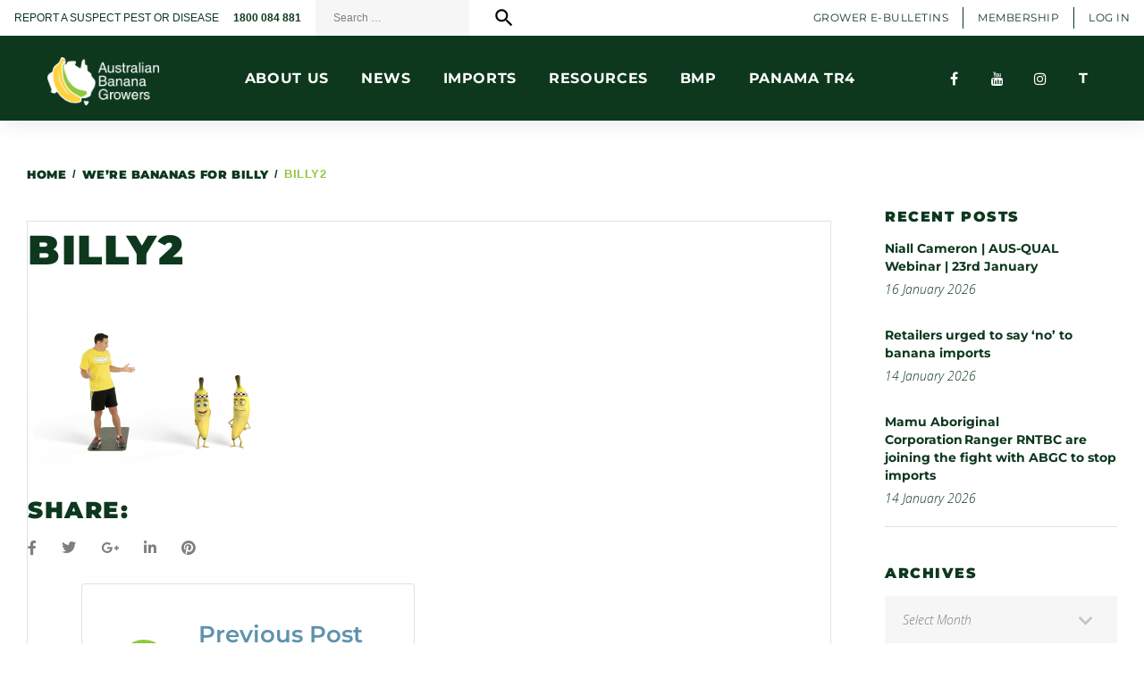

--- FILE ---
content_type: text/html; charset=UTF-8
request_url: https://abgc.org.au/2018/12/20/were-bananas-for-billy/billy2/
body_size: 24830
content:
<!DOCTYPE html>
<html dir="ltr" lang="en-AU" prefix="og: https://ogp.me/ns#">
<head>
<meta charset="UTF-8">
<link rel="profile" href="https://gmpg.org/xfn/11">
<link rel="pingback" href="https://abgc.org.au/xmlrpc.php">

<meta name="viewport" content="width=device-width, initial-scale=1" />
<title>Billy2 | Australian Banana Growers</title>

		<!-- All in One SEO 4.9.3 - aioseo.com -->
	<meta name="robots" content="max-image-preview:large" />
	<meta name="author" content="Amy Spear"/>
	<link rel="canonical" href="https://abgc.org.au/2018/12/20/were-bananas-for-billy/billy2/" />
	<meta name="generator" content="All in One SEO (AIOSEO) 4.9.3" />
		<meta property="og:locale" content="en_US" />
		<meta property="og:site_name" content="Australian Banana Growers |" />
		<meta property="og:type" content="article" />
		<meta property="og:title" content="Billy2 | Australian Banana Growers" />
		<meta property="og:url" content="https://abgc.org.au/2018/12/20/were-bananas-for-billy/billy2/" />
		<meta property="article:published_time" content="2018-12-20T05:27:49+00:00" />
		<meta property="article:modified_time" content="2018-12-20T05:27:49+00:00" />
		<meta name="twitter:card" content="summary" />
		<meta name="twitter:title" content="Billy2 | Australian Banana Growers" />
		<script type="application/ld+json" class="aioseo-schema">
			{"@context":"https:\/\/schema.org","@graph":[{"@type":"BreadcrumbList","@id":"https:\/\/abgc.org.au\/2018\/12\/20\/were-bananas-for-billy\/billy2\/#breadcrumblist","itemListElement":[{"@type":"ListItem","@id":"https:\/\/abgc.org.au#listItem","position":1,"name":"Home","item":"https:\/\/abgc.org.au","nextItem":{"@type":"ListItem","@id":"https:\/\/abgc.org.au\/2018\/12\/20\/were-bananas-for-billy\/billy2\/#listItem","name":"Billy2"}},{"@type":"ListItem","@id":"https:\/\/abgc.org.au\/2018\/12\/20\/were-bananas-for-billy\/billy2\/#listItem","position":2,"name":"Billy2","previousItem":{"@type":"ListItem","@id":"https:\/\/abgc.org.au#listItem","name":"Home"}}]},{"@type":"ItemPage","@id":"https:\/\/abgc.org.au\/2018\/12\/20\/were-bananas-for-billy\/billy2\/#itempage","url":"https:\/\/abgc.org.au\/2018\/12\/20\/were-bananas-for-billy\/billy2\/","name":"Billy2 | Australian Banana Growers","inLanguage":"en-AU","isPartOf":{"@id":"https:\/\/abgc.org.au\/#website"},"breadcrumb":{"@id":"https:\/\/abgc.org.au\/2018\/12\/20\/were-bananas-for-billy\/billy2\/#breadcrumblist"},"author":{"@id":"https:\/\/abgc.org.au\/author\/amy-spearabgc-org-au\/#author"},"creator":{"@id":"https:\/\/abgc.org.au\/author\/amy-spearabgc-org-au\/#author"},"datePublished":"2018-12-20T15:27:49+10:00","dateModified":"2018-12-20T15:27:49+10:00"},{"@type":"Organization","@id":"https:\/\/abgc.org.au\/#organization","name":"Australian Banana Growers Council","url":"https:\/\/abgc.org.au\/","logo":{"@type":"ImageObject","url":"https:\/\/abgc.org.au\/wp-content\/uploads\/2023\/05\/logo-color-dark.png","@id":"https:\/\/abgc.org.au\/2018\/12\/20\/were-bananas-for-billy\/billy2\/#organizationLogo","width":300,"height":129},"image":{"@id":"https:\/\/abgc.org.au\/2018\/12\/20\/were-bananas-for-billy\/billy2\/#organizationLogo"}},{"@type":"Person","@id":"https:\/\/abgc.org.au\/author\/amy-spearabgc-org-au\/#author","url":"https:\/\/abgc.org.au\/author\/amy-spearabgc-org-au\/","name":"Amy Spear","image":{"@type":"ImageObject","@id":"https:\/\/abgc.org.au\/2018\/12\/20\/were-bananas-for-billy\/billy2\/#authorImage","url":"https:\/\/secure.gravatar.com\/avatar\/651779c604858ea9b7d076c9a6d9d860587964c978c6e20875462d980449fe8c?s=96&d=mm&r=g","width":96,"height":96,"caption":"Amy Spear"}},{"@type":"WebSite","@id":"https:\/\/abgc.org.au\/#website","url":"https:\/\/abgc.org.au\/","name":"Australian Banana Growers","alternateName":"ABGC","inLanguage":"en-AU","publisher":{"@id":"https:\/\/abgc.org.au\/#organization"}}]}
		</script>
		<!-- All in One SEO -->

<link rel='dns-prefetch' href='//fonts.googleapis.com' />
<link rel="alternate" type="application/rss+xml" title="Australian Banana Growers &raquo; Feed" href="https://abgc.org.au/feed/" />
<link rel="alternate" title="oEmbed (JSON)" type="application/json+oembed" href="https://abgc.org.au/wp-json/oembed/1.0/embed?url=https%3A%2F%2Fabgc.org.au%2F2018%2F12%2F20%2Fwere-bananas-for-billy%2Fbilly2%2F" />
<link rel="alternate" title="oEmbed (XML)" type="text/xml+oembed" href="https://abgc.org.au/wp-json/oembed/1.0/embed?url=https%3A%2F%2Fabgc.org.au%2F2018%2F12%2F20%2Fwere-bananas-for-billy%2Fbilly2%2F&#038;format=xml" />
<style id='wp-img-auto-sizes-contain-inline-css' type='text/css'>
img:is([sizes=auto i],[sizes^="auto," i]){contain-intrinsic-size:3000px 1500px}
/*# sourceURL=wp-img-auto-sizes-contain-inline-css */
</style>

<style id='wp-emoji-styles-inline-css' type='text/css'>

	img.wp-smiley, img.emoji {
		display: inline !important;
		border: none !important;
		box-shadow: none !important;
		height: 1em !important;
		width: 1em !important;
		margin: 0 0.07em !important;
		vertical-align: -0.1em !important;
		background: none !important;
		padding: 0 !important;
	}
/*# sourceURL=wp-emoji-styles-inline-css */
</style>
<link rel='stylesheet' id='wp-block-library-css' href='https://abgc.org.au/wp-includes/css/dist/block-library/style.min.css?ver=6.9' type='text/css' media='all' />
<style id='classic-theme-styles-inline-css' type='text/css'>
/*! This file is auto-generated */
.wp-block-button__link{color:#fff;background-color:#32373c;border-radius:9999px;box-shadow:none;text-decoration:none;padding:calc(.667em + 2px) calc(1.333em + 2px);font-size:1.125em}.wp-block-file__button{background:#32373c;color:#fff;text-decoration:none}
/*# sourceURL=/wp-includes/css/classic-themes.min.css */
</style>
<link rel='stylesheet' id='aioseo/css/src/vue/standalone/blocks/table-of-contents/global.scss-css' href='https://abgc.org.au/wp-content/plugins/all-in-one-seo-pack/dist/Lite/assets/css/table-of-contents/global.e90f6d47.css?ver=4.9.3' type='text/css' media='all' />
<style id='global-styles-inline-css' type='text/css'>
:root{--wp--preset--aspect-ratio--square: 1;--wp--preset--aspect-ratio--4-3: 4/3;--wp--preset--aspect-ratio--3-4: 3/4;--wp--preset--aspect-ratio--3-2: 3/2;--wp--preset--aspect-ratio--2-3: 2/3;--wp--preset--aspect-ratio--16-9: 16/9;--wp--preset--aspect-ratio--9-16: 9/16;--wp--preset--color--black: #000000;--wp--preset--color--cyan-bluish-gray: #abb8c3;--wp--preset--color--white: #ffffff;--wp--preset--color--pale-pink: #f78da7;--wp--preset--color--vivid-red: #cf2e2e;--wp--preset--color--luminous-vivid-orange: #ff6900;--wp--preset--color--luminous-vivid-amber: #fcb900;--wp--preset--color--light-green-cyan: #7bdcb5;--wp--preset--color--vivid-green-cyan: #00d084;--wp--preset--color--pale-cyan-blue: #8ed1fc;--wp--preset--color--vivid-cyan-blue: #0693e3;--wp--preset--color--vivid-purple: #9b51e0;--wp--preset--gradient--vivid-cyan-blue-to-vivid-purple: linear-gradient(135deg,rgb(6,147,227) 0%,rgb(155,81,224) 100%);--wp--preset--gradient--light-green-cyan-to-vivid-green-cyan: linear-gradient(135deg,rgb(122,220,180) 0%,rgb(0,208,130) 100%);--wp--preset--gradient--luminous-vivid-amber-to-luminous-vivid-orange: linear-gradient(135deg,rgb(252,185,0) 0%,rgb(255,105,0) 100%);--wp--preset--gradient--luminous-vivid-orange-to-vivid-red: linear-gradient(135deg,rgb(255,105,0) 0%,rgb(207,46,46) 100%);--wp--preset--gradient--very-light-gray-to-cyan-bluish-gray: linear-gradient(135deg,rgb(238,238,238) 0%,rgb(169,184,195) 100%);--wp--preset--gradient--cool-to-warm-spectrum: linear-gradient(135deg,rgb(74,234,220) 0%,rgb(151,120,209) 20%,rgb(207,42,186) 40%,rgb(238,44,130) 60%,rgb(251,105,98) 80%,rgb(254,248,76) 100%);--wp--preset--gradient--blush-light-purple: linear-gradient(135deg,rgb(255,206,236) 0%,rgb(152,150,240) 100%);--wp--preset--gradient--blush-bordeaux: linear-gradient(135deg,rgb(254,205,165) 0%,rgb(254,45,45) 50%,rgb(107,0,62) 100%);--wp--preset--gradient--luminous-dusk: linear-gradient(135deg,rgb(255,203,112) 0%,rgb(199,81,192) 50%,rgb(65,88,208) 100%);--wp--preset--gradient--pale-ocean: linear-gradient(135deg,rgb(255,245,203) 0%,rgb(182,227,212) 50%,rgb(51,167,181) 100%);--wp--preset--gradient--electric-grass: linear-gradient(135deg,rgb(202,248,128) 0%,rgb(113,206,126) 100%);--wp--preset--gradient--midnight: linear-gradient(135deg,rgb(2,3,129) 0%,rgb(40,116,252) 100%);--wp--preset--font-size--small: 13px;--wp--preset--font-size--medium: 20px;--wp--preset--font-size--large: 36px;--wp--preset--font-size--x-large: 42px;--wp--preset--spacing--20: 0.44rem;--wp--preset--spacing--30: 0.67rem;--wp--preset--spacing--40: 1rem;--wp--preset--spacing--50: 1.5rem;--wp--preset--spacing--60: 2.25rem;--wp--preset--spacing--70: 3.38rem;--wp--preset--spacing--80: 5.06rem;--wp--preset--shadow--natural: 6px 6px 9px rgba(0, 0, 0, 0.2);--wp--preset--shadow--deep: 12px 12px 50px rgba(0, 0, 0, 0.4);--wp--preset--shadow--sharp: 6px 6px 0px rgba(0, 0, 0, 0.2);--wp--preset--shadow--outlined: 6px 6px 0px -3px rgb(255, 255, 255), 6px 6px rgb(0, 0, 0);--wp--preset--shadow--crisp: 6px 6px 0px rgb(0, 0, 0);}:where(.is-layout-flex){gap: 0.5em;}:where(.is-layout-grid){gap: 0.5em;}body .is-layout-flex{display: flex;}.is-layout-flex{flex-wrap: wrap;align-items: center;}.is-layout-flex > :is(*, div){margin: 0;}body .is-layout-grid{display: grid;}.is-layout-grid > :is(*, div){margin: 0;}:where(.wp-block-columns.is-layout-flex){gap: 2em;}:where(.wp-block-columns.is-layout-grid){gap: 2em;}:where(.wp-block-post-template.is-layout-flex){gap: 1.25em;}:where(.wp-block-post-template.is-layout-grid){gap: 1.25em;}.has-black-color{color: var(--wp--preset--color--black) !important;}.has-cyan-bluish-gray-color{color: var(--wp--preset--color--cyan-bluish-gray) !important;}.has-white-color{color: var(--wp--preset--color--white) !important;}.has-pale-pink-color{color: var(--wp--preset--color--pale-pink) !important;}.has-vivid-red-color{color: var(--wp--preset--color--vivid-red) !important;}.has-luminous-vivid-orange-color{color: var(--wp--preset--color--luminous-vivid-orange) !important;}.has-luminous-vivid-amber-color{color: var(--wp--preset--color--luminous-vivid-amber) !important;}.has-light-green-cyan-color{color: var(--wp--preset--color--light-green-cyan) !important;}.has-vivid-green-cyan-color{color: var(--wp--preset--color--vivid-green-cyan) !important;}.has-pale-cyan-blue-color{color: var(--wp--preset--color--pale-cyan-blue) !important;}.has-vivid-cyan-blue-color{color: var(--wp--preset--color--vivid-cyan-blue) !important;}.has-vivid-purple-color{color: var(--wp--preset--color--vivid-purple) !important;}.has-black-background-color{background-color: var(--wp--preset--color--black) !important;}.has-cyan-bluish-gray-background-color{background-color: var(--wp--preset--color--cyan-bluish-gray) !important;}.has-white-background-color{background-color: var(--wp--preset--color--white) !important;}.has-pale-pink-background-color{background-color: var(--wp--preset--color--pale-pink) !important;}.has-vivid-red-background-color{background-color: var(--wp--preset--color--vivid-red) !important;}.has-luminous-vivid-orange-background-color{background-color: var(--wp--preset--color--luminous-vivid-orange) !important;}.has-luminous-vivid-amber-background-color{background-color: var(--wp--preset--color--luminous-vivid-amber) !important;}.has-light-green-cyan-background-color{background-color: var(--wp--preset--color--light-green-cyan) !important;}.has-vivid-green-cyan-background-color{background-color: var(--wp--preset--color--vivid-green-cyan) !important;}.has-pale-cyan-blue-background-color{background-color: var(--wp--preset--color--pale-cyan-blue) !important;}.has-vivid-cyan-blue-background-color{background-color: var(--wp--preset--color--vivid-cyan-blue) !important;}.has-vivid-purple-background-color{background-color: var(--wp--preset--color--vivid-purple) !important;}.has-black-border-color{border-color: var(--wp--preset--color--black) !important;}.has-cyan-bluish-gray-border-color{border-color: var(--wp--preset--color--cyan-bluish-gray) !important;}.has-white-border-color{border-color: var(--wp--preset--color--white) !important;}.has-pale-pink-border-color{border-color: var(--wp--preset--color--pale-pink) !important;}.has-vivid-red-border-color{border-color: var(--wp--preset--color--vivid-red) !important;}.has-luminous-vivid-orange-border-color{border-color: var(--wp--preset--color--luminous-vivid-orange) !important;}.has-luminous-vivid-amber-border-color{border-color: var(--wp--preset--color--luminous-vivid-amber) !important;}.has-light-green-cyan-border-color{border-color: var(--wp--preset--color--light-green-cyan) !important;}.has-vivid-green-cyan-border-color{border-color: var(--wp--preset--color--vivid-green-cyan) !important;}.has-pale-cyan-blue-border-color{border-color: var(--wp--preset--color--pale-cyan-blue) !important;}.has-vivid-cyan-blue-border-color{border-color: var(--wp--preset--color--vivid-cyan-blue) !important;}.has-vivid-purple-border-color{border-color: var(--wp--preset--color--vivid-purple) !important;}.has-vivid-cyan-blue-to-vivid-purple-gradient-background{background: var(--wp--preset--gradient--vivid-cyan-blue-to-vivid-purple) !important;}.has-light-green-cyan-to-vivid-green-cyan-gradient-background{background: var(--wp--preset--gradient--light-green-cyan-to-vivid-green-cyan) !important;}.has-luminous-vivid-amber-to-luminous-vivid-orange-gradient-background{background: var(--wp--preset--gradient--luminous-vivid-amber-to-luminous-vivid-orange) !important;}.has-luminous-vivid-orange-to-vivid-red-gradient-background{background: var(--wp--preset--gradient--luminous-vivid-orange-to-vivid-red) !important;}.has-very-light-gray-to-cyan-bluish-gray-gradient-background{background: var(--wp--preset--gradient--very-light-gray-to-cyan-bluish-gray) !important;}.has-cool-to-warm-spectrum-gradient-background{background: var(--wp--preset--gradient--cool-to-warm-spectrum) !important;}.has-blush-light-purple-gradient-background{background: var(--wp--preset--gradient--blush-light-purple) !important;}.has-blush-bordeaux-gradient-background{background: var(--wp--preset--gradient--blush-bordeaux) !important;}.has-luminous-dusk-gradient-background{background: var(--wp--preset--gradient--luminous-dusk) !important;}.has-pale-ocean-gradient-background{background: var(--wp--preset--gradient--pale-ocean) !important;}.has-electric-grass-gradient-background{background: var(--wp--preset--gradient--electric-grass) !important;}.has-midnight-gradient-background{background: var(--wp--preset--gradient--midnight) !important;}.has-small-font-size{font-size: var(--wp--preset--font-size--small) !important;}.has-medium-font-size{font-size: var(--wp--preset--font-size--medium) !important;}.has-large-font-size{font-size: var(--wp--preset--font-size--large) !important;}.has-x-large-font-size{font-size: var(--wp--preset--font-size--x-large) !important;}
:where(.wp-block-post-template.is-layout-flex){gap: 1.25em;}:where(.wp-block-post-template.is-layout-grid){gap: 1.25em;}
:where(.wp-block-term-template.is-layout-flex){gap: 1.25em;}:where(.wp-block-term-template.is-layout-grid){gap: 1.25em;}
:where(.wp-block-columns.is-layout-flex){gap: 2em;}:where(.wp-block-columns.is-layout-grid){gap: 2em;}
:root :where(.wp-block-pullquote){font-size: 1.5em;line-height: 1.6;}
/*# sourceURL=global-styles-inline-css */
</style>
<link rel='stylesheet' id='advisto-theme-style-css' href='https://abgc.org.au/wp-content/themes/advisto/style.css?ver=6.9' type='text/css' media='all' />
<link rel='stylesheet' id='abgc-theme-style-css' href='https://abgc.org.au/wp-content/themes/abgc/style.css?ver=1.0.16' type='text/css' media='all' />
<link rel='stylesheet' id='abgc-theme-style-shared-css' href='https://abgc.org.au/wp-content/themes/abgc/assets/css/shared.css?ver=1.0.16' type='text/css' media='all' />
<link rel='stylesheet' id='abgc-theme-style-header-css' href='https://abgc.org.au/wp-content/themes/abgc/assets/css/header.css?ver=1.0.16' type='text/css' media='all' />
<link rel='stylesheet' id='abgc-theme-style-footer-css' href='https://abgc.org.au/wp-content/themes/abgc/assets/css/footer.css?ver=1.0.16' type='text/css' media='all' />
<link rel='stylesheet' id='abgc-theme-style-helpers-css' href='https://abgc.org.au/wp-content/themes/abgc/assets/css/helpers.css?ver=1.0.16' type='text/css' media='all' />
<link rel='stylesheet' id='font-awesome-css' href='https://abgc.org.au/wp-content/themes/abgc/assets/fonts/font-awesome-4.7.0/css/font-awesome.min.css?ver=4.7.0' type='text/css' media='all' />
<link rel='stylesheet' id='material-icons-css' href='https://abgc.org.au/wp-content/themes/advisto/assets/css/material-icons.min.css?ver=2.2.0' type='text/css' media='all' />
<link rel='stylesheet' id='cherry-google-fonts-css' href='//fonts.googleapis.com/css?family=Montserrat%3A600%2C400italic%7CMerriweather%3A700%7COpen+Sans%3A300italic&#038;subset=latin&#038;ver=6.9' type='text/css' media='all' />
<script type="text/javascript" src="https://abgc.org.au/wp-content/plugins/jquery-updater/js/jquery-3.7.1.min.js?ver=3.7.1" id="jquery-core-js"></script>
<script type="text/javascript" src="https://abgc.org.au/wp-content/plugins/jquery-updater/js/jquery-migrate-3.5.2.min.js?ver=3.5.2" id="jquery-migrate-js"></script>
<link rel="https://api.w.org/" href="https://abgc.org.au/wp-json/" /><link rel="alternate" title="JSON" type="application/json" href="https://abgc.org.au/wp-json/wp/v2/media/6573" /><link rel="EditURI" type="application/rsd+xml" title="RSD" href="https://abgc.org.au/xmlrpc.php?rsd" />
<meta name="generator" content="WordPress 6.9" />
<link rel='shortlink' href='https://abgc.org.au/?p=6573' />
<script type="text/javascript">
(function(url){
	if(/(?:Chrome\/26\.0\.1410\.63 Safari\/537\.31|WordfenceTestMonBot)/.test(navigator.userAgent)){ return; }
	var addEvent = function(evt, handler) {
		if (window.addEventListener) {
			document.addEventListener(evt, handler, false);
		} else if (window.attachEvent) {
			document.attachEvent('on' + evt, handler);
		}
	};
	var removeEvent = function(evt, handler) {
		if (window.removeEventListener) {
			document.removeEventListener(evt, handler, false);
		} else if (window.detachEvent) {
			document.detachEvent('on' + evt, handler);
		}
	};
	var evts = 'contextmenu dblclick drag dragend dragenter dragleave dragover dragstart drop keydown keypress keyup mousedown mousemove mouseout mouseover mouseup mousewheel scroll'.split(' ');
	var logHuman = function() {
		if (window.wfLogHumanRan) { return; }
		window.wfLogHumanRan = true;
		var wfscr = document.createElement('script');
		wfscr.type = 'text/javascript';
		wfscr.async = true;
		wfscr.src = url + '&r=' + Math.random();
		(document.getElementsByTagName('head')[0]||document.getElementsByTagName('body')[0]).appendChild(wfscr);
		for (var i = 0; i < evts.length; i++) {
			removeEvent(evts[i], logHuman);
		}
	};
	for (var i = 0; i < evts.length; i++) {
		addEvent(evts[i], logHuman);
	}
})('//abgc.org.au/?wordfence_lh=1&hid=DA20C3EA2A922005D500278C478FCCF5');
</script><meta name="generator" content="Elementor 3.34.1; features: additional_custom_breakpoints; settings: css_print_method-external, google_font-enabled, font_display-auto">
			<style>
				.e-con.e-parent:nth-of-type(n+4):not(.e-lazyloaded):not(.e-no-lazyload),
				.e-con.e-parent:nth-of-type(n+4):not(.e-lazyloaded):not(.e-no-lazyload) * {
					background-image: none !important;
				}
				@media screen and (max-height: 1024px) {
					.e-con.e-parent:nth-of-type(n+3):not(.e-lazyloaded):not(.e-no-lazyload),
					.e-con.e-parent:nth-of-type(n+3):not(.e-lazyloaded):not(.e-no-lazyload) * {
						background-image: none !important;
					}
				}
				@media screen and (max-height: 640px) {
					.e-con.e-parent:nth-of-type(n+2):not(.e-lazyloaded):not(.e-no-lazyload),
					.e-con.e-parent:nth-of-type(n+2):not(.e-lazyloaded):not(.e-no-lazyload) * {
						background-image: none !important;
					}
				}
			</style>
			<link rel="icon" href="https://abgc.org.au/wp-content/uploads/2023/04/cropped-logo-color-32x32.png" sizes="32x32" />
<link rel="icon" href="https://abgc.org.au/wp-content/uploads/2023/04/cropped-logo-color-192x192.png" sizes="192x192" />
<link rel="apple-touch-icon" href="https://abgc.org.au/wp-content/uploads/2023/04/cropped-logo-color-180x180.png" />
<meta name="msapplication-TileImage" content="https://abgc.org.au/wp-content/uploads/2023/04/cropped-logo-color-270x270.png" />
<style type="text/css">/* #Typography */body {font-style: normal;font-weight: 400;font-size: 14px;line-height: 1.4375;font-family: Arial, Helvetica, sans-serif;letter-spacing: 0px;text-align: left;color: #7f7f7f;}h1 {font-style: normal;font-weight: 600;font-size: 33px;line-height: 1.31818;font-family: Montserrat, sans-serif;letter-spacing: 0px;text-align: inherit;color: #0d381e;}h2 {font-style: normal;font-weight: 600;font-size: 28px;line-height: 1.36957;font-family: Montserrat, sans-serif;letter-spacing: 0px;text-align: inherit;color: #6f7238;}h3 {font-style: normal;font-weight: 600;font-size: 26px;line-height: 1.33333;font-family: Montserrat, sans-serif;letter-spacing: 0px;text-align: inherit;color: #333333;}h4 {font-style: normal;font-weight: 600;font-size: 21px;line-height: 1.38462;font-family: Montserrat, sans-serif;letter-spacing: 0px;text-align: inherit;color: #333333;}h5 {font-style: normal;font-weight: 600;font-size: 22px;line-height: 1.5;font-family: Montserrat, sans-serif;letter-spacing: 0px;text-align: inherit;color: #111111;}h6 {font-style: normal;font-weight: 600;font-size: 18px;line-height: 1.27778;font-family: Montserrat, sans-serif;letter-spacing: 0px;text-align: inherit;color: #333333;}@media (min-width: 992px) {h1 { font-size: 66px; }h2 { font-size: 46px; }h3 { font-size: 36px; }h4 { font-size: 26px; }}a,h1 a:hover,h2 a:hover,h3 a:hover,h4 a:hover,h5 a:hover,h6 a:hover,.not-found .page-title { color: #5d92ad; }a:hover { color: #61a06d; }/* #Invert Color Scheme */.invert { color: #fff; }.invert h1 { color: #fff; }.invert h2 { color: #fff; }.invert h3 { color: #fff; }.invert h4 { color: #fff; }.invert h5 { color: #fff; }.invert h6 { color: #fff; }// .invert a { color: #93c479; }.invert a:hover { color: #ffffff; }/* #Layout */@media (min-width: 1200px) {.container {max-width: 1760px;}}.page-preloader-cover {background: #333333;}.page-preloader > div {background: #0d381e;}/* #404 */.error-404.not-found .page-title {color: #333333;}/* #Elements */blockquote {font-style: italic;font-weight: 400;font-size: 22px;line-height: 1.33333;font-family: Montserrat, sans-serif;letter-spacing: 0;color: #333333;}@media (min-width: 992px) {blockquote {font-size: 36px;}}blockquote cite {font-style: normal;font-weight: 600;font-family: Montserrat, sans-serif;}blockquote cite::before {background: #333333;}blockquote a:hover {color: #5d92ad;}blockquote::before {color: #0d381e;}code {color: #fff;background: #0d381e;}a {transition: .3s all ease;}.entry-content > p > a {font-family: Open Sans, sans-serif;font-style: italic;font-weight: 300;}.entry-content > ul > li,.entry-content > ol > li {font-family: Open Sans, sans-serif;font-style: italic;font-weight: 300;color: #0d381e;}/* #Header */.header-container {background-color: #ffffff;background-image: url();background-repeat: repeat;background-position: center top;background-attachment: scroll;}/* ##Logo */.site-logo {font-style: normal;font-weight: 700;font-size: 36px;font-family: Merriweather, serif;}.site-logo__link:hover {color: #333333;}/* ##Top Panel */.top-panel {background-color: #333333;}.top-panel__message .fa,.top-panel__message .material-icons {color: #0d381e;}.top-panel .set-menu a:hover {color: #fff;}.top-panel__menu .menu-item a:hover {color: #fff;}/* ##Header Message */.header__message .info-block a[href^="tel:"] {font-family: Arial, Helvetica, sans-serif;font-weight: 400;font-style: normal;color: #61a06d;}.header__message .info-block a[href^="tel:"]:hover {color: #5d92ad;}.header__message .info-block i {color: #0d381e;}/* #Search Form */.search-form__field {color: #7f7f7f;}.search-form__field::-webkit-input-placeholder { color: #7f7f7f; }.search-form__field::-moz-placeholder { color: #7f7f7f; }.search-form__field:-moz-placeholder { color: #7f7f7f; }.search-form__field:-ms-input-placeholder { color: #7f7f7f; }.invert .search-form .btn {color: #fff;background: #0d381e;box-shadow: 3px 4px 18px 0px #0d381e;}.invert .search-form .btn:hover {color: #333333;background: #fff;box-shadow: 3px 4px 18px 0px #fff;}.top-panel .search-form__submit {color: #0d381e;}.top-panel .search-form__submit:hover {color: #fff;}.top-panel .search-form__field {color: #fff;}.top-panel .search-form__field::-webkit-input-placeholder { color: #fff; }.top-panel .search-form__field::-moz-placeholder { color: #fff; }.top-panel .search-form__field:-moz-placeholder { color: #fff; }.top-panel .search-form__field:-ms-input-placeholder { color: #fff; }/* #Comment, Contact, Password Forms */.comment-form .submit,.wpcf7-submit,.post-password-form label + input {color: #93c479;background-color: #0d381e;border-color: #0d381e;}.comment-form .submit:hover,.wpcf7-submit:hover,.post-password-form label + input:hover {color: #93c479;background-color: rgb(0,31,5);border-color: rgb(0,31,5);}.comment-form .submit:focus,.wpcf7-submit:focus,.post-password-form label + input:focus {box-shadow: 0 0 10px #0d381e;}/* #Input Placeholders */::-webkit-input-placeholder { color: #7f7f7f; }::-moz-placeholder{ color: #7f7f7f; }:-moz-placeholder{ color: #7f7f7f; }:-ms-input-placeholder{ color: #7f7f7f; }/* #Social */.social-list a,.social-list a:hover,.share-btns__link,.share-btns__link:hover {/*color: #0d381e;*/}.share-btns__link {color: #7f7f7f;}.share-btns__link:hover {color: #5d92ad;}.single-post .share-btns__link {color: #fff;background: #0d381e;}.single-post .share-btns__link:hover {color: #fff;background: #333333;}.social-list a:hover::before,.share-btns__link:hover {/*background: /* Variable not found */;*/}/* .social-list--footer .menu-item a:hover { color: #93c479; }*//*.social-list--footer .menu-item a:hover::before { color: #333333; }*//* #Social (invert scheme) */.invert .social-list a {color: #93c479;}.invert .social-list a:hover {color: #333333;}.social-list .menu-item a {color: #fff;background: #0d381e;}.social-list .menu-item a:hover {color: #333333;background: #fff;}/* #Main Menu */.main-navigation .menu > li > a {color: #333333;font-family: Arial, Helvetica, sans-serif;font-weight: 400;font-style: normal;}.main-navigation .menu > li > a::after {background: #0d381e;}.main-navigation .menu > li > a:hover,.main-navigation .menu > li.menu-hover > a,.main-navigation .menu > li.current_page_item > a,.main-navigation .menu > li.current_page_ancestor > a,.main-navigation .menu > li.current-menu-item > a,.main-navigation .menu > li.current-menu-ancestor > a {color: #0d381e;}.main-navigation .sub-menu {}.main-navigation ul ul a {color: #fff;background: /* Variable not found */;font-family: Arial, Helvetica, sans-serif;font-weight: 400;font-style: normal;}.main-navigation .sub-menu > li > a:hover,.main-navigation .sub-menu > li.menu-hover > a,.main-navigation .sub-menu > li.current_page_item > a,.main-navigation .sub-menu > li.current_page_ancestor > a,.main-navigation .sub-menu > li.current-menu-item > a,.main-navigation .sub-menu > li.current-menu-ancestor > a {color: #333333;}.main-navigation .sub-menu {background: #0d381e;}.menu-item__desc {color: #7f7f7f;font-style: normal;font-weight: 400;font-family: Arial, Helvetica, sans-serif;}/* #Footer Menu */.footer-menu__items li.current-menu-item a,.footer-menu__items li.current_page_item a {color: #7f7f7f;}/* #Stuck Menu */.main-navigation.isStuck {background-color: #ffffff;}/* #Mobile Menu */.menu-toggle__icon,.menu-toggle span {color: #333333;}.menu-toggle span {font-family: Arial, Helvetica, sans-serif;font-weight: 400;font-style: normal;}@media (max-width: 767px) {.main-menu__wrap {background: #333333;}.main-menu__wrap .menu > li {background-color: #ffffff;}.main-menu__wrap .top-panel__menu .menu-item a {color: #fff;}.main-menu__wrap .top-panel__menu .menu-item.current-menu-item a {color: #0d381e;}.main-menu__wrap .menu .sub-menu-toggle {color: #333333;}.main-menu__wrap .menu .sub-menu .sub-menu-toggle {color: #fff;}}/* #Entry Meta */.post__cats a,.sticky__label {color: #fff;background-color: #0d381e;box-shadow: 3px 4px 18px 0px #0d381e;}.post__cats a:hover {color: #fff;background-color: #333333;box-shadow: 3px 4px 18px 0px #333333;}.posted-by,.posted-by__author,.post-featured-content {color: #7f7f7f;}.posted-by,.posted-by__author,.post-featured-content,.post__tags,.post__comments,.post__date {font-family: Open Sans, sans-serif;font-style: italic;font-weight: 300;}.posted-by a:hover,.posted-by__author:hover {color: #5d92ad;}.invert .post__cats a:hover {color: #5d92ad;background-color: #fff;}/* #Post Format */.format-quote .post-quote {color: #fff;background-color: #333333;}.post-format-link {color: #fff;background-color: rgba(51,51,51,0.78);}.post-format-link:hover {color: #fff;background-color: rgba(13,56,30,0.78);}.post-format-link {font-family: Open Sans, sans-serif;font-style: italic;font-weight: 300;}.entry-post-format-audio {background: #0d381e;}.entry-post-format-audio .post-format-audio-caption,.entry-post-format-audio .post-format-audio-description {color: #fff;}.entry-post-format-audio .post-format-audio-description {font-family: Open Sans, sans-serif;font-style: italic;font-weight: 300;}.entry-post-format-audio .mejs-container .mejs-time-rail .mejs-time-loaded {background: rgb(39,82,56);}.entry-post-format-audio .mejs-controls .mejs-time-rail .mejs-time-current {background: rgb(64,107,81);}.format-image .post-thumbnail__link::before {background: rgba(51,51,51,0.2);color: rgba(255,255,255,0.3);}.format-gallery .swiper-button-next i,.format-gallery .swiper-button-prev i {color: #fff;}/* #Author Bio */.post-author__holder {background-color: #5d92ad;}.post-author__title a:hover {color: /* Variable not found */;}/* #Comment Reply Link */#cancel-comment-reply-link {color: #333333;}#cancel-comment-reply-link:hover {color: #0d381e;}.comment-reply-title,.comments-title {font-style: normal;font-weight: 600;font-family: Montserrat, sans-serif;color: #333333;}.comment-metadata {font-family: Open Sans, sans-serif;font-style: italic;font-weight: 300;}/* #Paginations */.page-numbers,.page-links a {color: #333333;}a.page-numbers:hover,.page-numbers.current,.page-links a:hover,.page-links > .page-links__item {color: #0d381e;background: /* Variable not found */;}.page-numbers.next,.page-numbers.prev,#tm_builder_outer_content .pagination a.next,#tm_builder_outer_content .pagination a.prev {color: #fff;background: #0d381e;box-shadow: 3px 4px 18px 0px #0d381e;}.page-numbers.next:hover,.page-numbers.prev:hover,#tm_builder_outer_content .pagination a.next:hover,#tm_builder_outer_content .pagination a.prev:hover {color: #fff;background: #333333;box-shadow: 3px 4px 18px 0px #333333;}/* #Breadcrumbs */.breadcrumbs__item {font-style: normal;font-weight: 400;font-size: 13px;line-height: 2.15385;font-family: Arial, Helvetica, sans-serif;letter-spacing: 0.52px;}.breadcrumbs__item-target,.breadcrumbs__item-link:hover {color: #5d92ad;}.breadcrumbs__item-link,.breadcrumbs__item-sep {color: #61a06d;}.post-navigation .nav-links a .nav-text {font-style: normal;font-weight: 600;font-family: Montserrat, sans-serif;}.post-navigation .nav-links a .post-title {font-style: normal;font-weight: 600;font-family: Montserrat, sans-serif;color: #61a06d;}.post-navigation .nav-links .nav-previous > a::before,.post-navigation .nav-links .nav-next > a::after {color: #fff;background: #0d381e;box-shadow: 3px 4px 18px 0px #0d381e;}.post-navigation .nav-links .nav-previous > a:hover::before,.post-navigation .nav-links .nav-next > a:hover::after {color: #fff;background: #333333;box-shadow: 3px 4px 18px 0px #333333;}/* #Footer */.site-footer {background-color: #004932;}.footer-area-wrap {background-color: #f4f7f6;}.site-info a:hover {color: #7f7f7f;}.footer-copyright a {color: #fff;}.footer-copyright a:hover {color: #5d92ad;}.footer-menu li a {font-family: Arial, Helvetica, sans-serif;font-weight: 400;font-style: normal;}.footer-menu li a:hover {color: #fff;}.footer-area {color: rgba(255,255,255,0.7);}/* #ToTop button */#toTop {color: #fff;background-color: #0d381e;box-shadow: 3px 4px 18px 0px #0d381e;}#toTop:hover {/*color: #93c479;*/background-color: #333333;box-shadow: 3px 4px 18px 0px #333333;}/* #Page Preloader */.page-preloader__cube:before {background-color: #0d381e;}/* #TM Header Banner */.tm-hb__wrapper .tm-hb__title {font-style: normal;font-weight: 600;line-height: 1.5;font-family: Montserrat, sans-serif;letter-spacing: 0px;color: #fff;}.tm-hb__wrapper .tm-hb__close {color: #333333;background-color: #fff;border-color: #fff;box-shadow: 3px 4px 18px 0px rgba(51,51,51,0.17);}.tm-hb__wrapper .tm-hb__close:hover {color: #fff;background-color: transparent;box-shadow: none;}/* #Button Appearance Styles (regular scheme) */.btn-primary,.btn-secondary,.btn-primary:hover,.btn-secondary:hover,#tm_builder_outer_content .tm_pb_button,#tm_builder_outer_content .tm_pb_button:hover,#tm_builder_outer_content .tm_pb_promo a.tm_pb_promo_button {color: #fff;}.btn-primary,.btn-secondary,#tm_builder_outer_content .tm_pb_button {font-family: Arial, Helvetica, sans-serif;font-weight: 400;font-style: normal;}.btn-primary,.comment-form .btn-primary,#tm_builder_outer_content a.tm_pb_button,#tm_builder_outer_content .tm_pb_button.btn-primary,#tm_builder_outer_content button.tm_pb_button {color: #fff;background-color: #0d381e;border-color: #0d381e;box-shadow: 3px 4px 18px 0px #0d381e;}.btn-primary:hover,.comment-form .btn-primary:hover,#tm_builder_outer_content a.tm_pb_button:hover,#tm_builder_outer_content button.tm_pb_button:hover,#tm_builder_outer_content .tm_pb_button.btn-primary:hover {color: #fff;background-color: #333333;border-color: #333333;box-shadow: 3px 4px 18px 0px #333333;}.btn-primary:focus,.comment-form .btn-primary:focus,#tm_builder_outer_content .tm_pb_button.btn-primary:focus {background-color: #333333;border-color: #333333;box-shadow: 0 0 10px #333333;}.btn-secondary,#tm_builder_outer_content .tm_pb_button.btn-secondary {background-color: #333333;border-color: #333333;box-shadow: 3px 4px 18px 0px #333333;}.btn-secondary:hover,#tm_builder_outer_content .tm_pb_button.btn-secondary:hover {color: #fff;background-color: #0d381e;border-color: #0d381e;box-shadow: 3px 4px 18px 0px #0d381e;}.btn-secondary:focus,#tm_builder_outer_content .tm_pb_button.btn-secondary:focus {background-color: #0d381e;border-color: #0d381e;box-shadow: 0 0 10px #0d381e;}/* #Button Appearance Styles (invert scheme) */.invert .btn-primary,#tm_builder_outer_content .invert a.tm_pb_button,#tm_builder_outer_content .invert .tm_pb_button.btn-primary,#tm_builder_outer_content .invert .tm_pb_contact_submit.tm_pb_button,.tm-hb__wrapper .btn-primary {color: #333333;background-color: #fff;border-color: #fff;box-shadow: 3px 4px 18px 0px rgba(51,51,51,0.17);}.invert .btn-primary:hover,.tm-hb__wrapper .btn-primary:hover,#tm_builder_outer_content .invert a.tm_pb_button:hover,#tm_builder_outer_content .invert .tm_pb_contact_submit.tm_pb_button:hover,#tm_builder_outer_content .invert .tm_pb_button.btn-primary:hover {color: #fff;background-color: transparent;box-shadow: none;}#tm_builder_outer_content .tm_pb_post_slider .tm_pb_button:hover,#tm_builder_outer_content .tm_pb_slide .tm_pb_button:hover {color: #333333;background-color: #fff;border-color: #fff;box-shadow: 3px 4px 18px 0px #fff;}/* #Widgets (defaults) */.widget li {color: #5d92ad;}.invert .widget li {color: #93c479;}.invert .widget select {color: #7f7f7f;}/* #Widget Calendar */.widget_calendar caption {color: #fff;background-color: #0d381e;}.widget_calendar caption {font-style: normal;font-weight: 600;font-family: Montserrat, sans-serif;}.widget_calendar thead tr th {font-style: normal;font-weight: 600;font-family: Montserrat, sans-serif;}.widget_calendar thead tr th,.widget_calendar tbody tr td {color: #333333;}.widget_calendar tbody tr td a {border-color: #7f7f7f;color: #333333;}.widget_calendar tbody tr td a:hover {background: #333333;border-color: #333333;color: #fff;}.widget_calendar tfoot tr td a {font-style: normal;font-weight: 600;font-family: Montserrat, sans-serif;color: #7f7f7f;}.widget_calendar tfoot tr td a:hover {color: #61a06d;}.widget_calendar th {color: #0d381e;}.invert .widget_calendar th,.invert .widget_calendar tbody tr td {color: #fff;}.invert .widget_calendar tfoot tr td a {color: #93c479;}.invert .widget_calendar tfoot tr td a:hover {color: #ffffff;}.invert .widget_calendar tbody tr td a {border-color: #fff;color: #fff;}.invert .widget_calendar tbody tr td a:hover {background: #93c479;border-color: #93c479;color: #fff;}/* #Widget Recent Posts */.widget_recent_entries .post-date {color: #7f7f7f;}.invert .widget_recent_entries .post-date {color: rgba(255,255,255,0.7);}.widget_recent_entries a,.widget_recent_comments a {font-style: normal;font-weight: 600;font-family: Montserrat, sans-serif;color: #61a06d;}.widget_recent_entries a:hover,.widget_recent_comments a:hover {color: #5d92ad;}.invert .widget_recent_entries a,.invert .widget_recent_comments a {color: #93c479;}.invert .widget_recent_entries a:hover,.invert .widget_recent_comments a:hover {color: #ffffff;}.widget_recent_entries .post-date {color: #0d381e;font-family: Open Sans, sans-serif;font-style: italic;font-weight: 300;}.widget_recent_comments li {color: #7f7f7f;font-family: Open Sans, sans-serif;font-style: italic;font-weight: 300;}.widget_recent_comments .comment-author-link,.widget_recent_comments .comment-author-link a {color: #7f7f7f;font-family: Open Sans, sans-serif;font-style: italic;font-weight: 300;}.widget_recent_comments .comment-author-link a:hover {color: #5d92ad;}.invert .widget_recent_comments .comment-author-link,.invert .widget_recent_comments .comment-author-link a {color: rgba(255,255,255,0.7);}.invert .widget_recent_comments .comment-author-link a:hover {color: #ffffff;}.widget_tag_cloud a {color: #7f7f7f;font-family: Open Sans, sans-serif;font-style: italic;font-weight: 300;}.invert .widget_tag_cloud a {color: rgba(255,255,255,0.7);}.widget_tag_cloud a:hover {color: #5d92ad;}.widget_archive,.widget_categories,.widget_pages,.widget_meta,.widget_rss,.widget_nav_menu {font-family: Open Sans, sans-serif;font-style: italic;font-weight: 300;}.widget .select_wrap select,.widget .select_wrap option {font-style: normal;font-weight: 400;font-family: Arial, Helvetica, sans-serif;}.footer-area .widget:not(.widget-subscribe) .widget-title {font-family: Arial, Helvetica, sans-serif;font-weight: 400;font-style: normal;}.footer-area .widget a:not(.btn) {font-family: Open Sans, sans-serif;font-style: italic;font-weight: 300;}.sidebar-primary .widget-about,.sidebar-secondary .widget-about {background: #0d381e;color: #fff;}.sidebar-primary .widget-about *,.sidebar-secondary .widget-about * {color: #fff;}.rsswidget {font-style: normal;font-weight: 600;font-family: Montserrat, sans-serif;color: #61a06d;}.rsswidget:hover {color: #5d92ad;}.rssSummary {font-style: normal;font-weight: 400;font-family: Arial, Helvetica, sans-serif;color: #61a06d;}.invert .rsswidget {color: #93c479;}.invert .rsswidget:hover {color: #ffffff;}.invert .rssSummary {color: rgba(255,255,255,0.7);}.invert blockquote {color: rgba(255,255,255,0.7);}.invert blockquote cite {color: rgba(255,255,255,0.5);}.invert blockquote cite::before {background: rgba(255,255,255,0.5);}.widget-taxonomy-tiles__content::before{background-color: #0d381e;}.widget-taxonomy-tiles__inner:hover .widget-taxonomy-tiles__content::before {background-color: #333333;}.widget-taxonomy-tiles__content a:hover {color: #5d92ad;}.invert .widget-image-grid__content::before{background: #333333;}.invert .widget-image-grid__title a:hover,.invert .widget-image-grid__link:hover {color: #0d381e;}/* #Carousel */.swiper-slide:hover {background-color: rgba(13,56,30,0.1);}.swiper-pagination-bullet {background-color: #0d381e;}.swiper-button-next,.swiper-button-prev {color: #93c479;background-color: #0d381e;box-shadow: 3px 4px 18px 0px #0d381e;}.swiper-button-next:not(.swiper-button-disabled):hover {color: #93c479;background-color: #333333;box-shadow: 3px 4px 18px 0px #333333;}.swiper-button-prev:not(.swiper-button-disabled):hover {color: #93c479;background-color: #333333;box-shadow: 3px 4px 18px 0px #333333;}.smart-slider__instance .sp-arrow {color: #93c479;background-color: #333333;}.smart-slider__instance .sp-next-arrow:hover,.smart-slider__instance .sp-previous-arrow:hover {color: #93c479;background-color: #0d381e;}.smart-slider__instance .sp-selected-thumbnail {border-color: #0d381e;}.smart-slider__instance .sp-image-container:after {background: rgba(51,51,51,0.5);}.instagram__cover {background-color: #0d381e;}.invert .instagram__cover {background-color: #93c479;color: #0d381e;}.subscribe-block__input { color: #7f7f7f; }.widget-subscribe .subscribe-block {background-color: #0d381e;}.widget-subscribe .follow-block {background-color: #333333;}.invert .widget-subscribe .follow-block {background-color: #fff;color: #7f7f7f;}.invert .widget-subscribe .follow-block .widget-title {color: #333333;}.invert .widget-subscribe .follow-block .social-list ul li a:hover {background: #333333;color: #fff;}/* #Slider */.tm_pb_builder #tm_builder_outer_content .tm-pb-controllers > a::before,.tm_pb_builder #tm_builder_outer_content .tm-pb-controllers > a:hover,.tm_pb_builder #tm_builder_outer_content .tm-pb-controllers > a.tm-pb-active-control {background: #0d381e;}.tm_pb_builder #tm_builder_outer_content .tm-pb-controllers > a::after {background: rgba(13,56,30,0.46);}.tm_pb_builder #tm_builder_outer_content .tm-pb-slider-arrows .tm-pb-arrow-prev,.tm_pb_builder #tm_builder_outer_content .tm-pb-slider-arrows .tm-pb-arrow-next {background-color: #0d381e;box-shadow: 3px 4px 18px 0px #0d381e;}.tm_pb_builder #tm_builder_outer_content .tm-pb-slider-arrows .tm-pb-arrow-prev::before,.tm_pb_builder #tm_builder_outer_content .tm-pb-slider-arrows .tm-pb-arrow-next::before {color: #fff;}.tm_pb_builder #tm_builder_outer_content .tm-pb-slider-arrows .tm-pb-arrow-prev:hover,.tm_pb_builder #tm_builder_outer_content .tm-pb-slider-arrows .tm-pb-arrow-next:hover {background-color: #fff;box-shadow: 3px 4px 18px 0px #fff;}.tm_pb_builder #tm_builder_outer_content .tm-pb-slider-arrows .tm-pb-arrow-prev:hover::before,.tm_pb_builder #tm_builder_outer_content .tm-pb-slider-arrows .tm-pb-arrow-next:hover::before {color: #333333;}/* #Blog */#tm_builder_outer_content .tm_pb_blog .entry-title {font-style: normal;font-weight: 600;font-family: Montserrat, sans-serif;}#tm_builder_outer_content .tm_pb_blog .tm_pb_post_meta {font-family: Open Sans, sans-serif;font-weight: 300;font-style: italic;}#tm_builder_outer_content .tm_pb_blog .published {color: #0d381e;}#tm_builder_outer_content .tm_pb_blog .entry-title a:hover {color: #333333;}#tm_builder_outer_content .tm_pb_blog .author a {color: #7f7f7f;}#tm_builder_outer_content .tm_pb_blog .author a:hover {color: #0d381e;}#tm_builder_outer_content .tm_audio_content,#tm_builder_outer_content .tm_quote_content,#tm_builder_outer_content .tm_link_content {background-color: #0d381e;}#tm_builder_outer_content .tm_quote_content cite::before {background: #fff;}#tm_builder_outer_content .tm_link_content .tm_link_main_url:hover {color: #61a06d!important;}/* #Tabs */.tm_pb_builder #tm_builder_outer_content .tm_pb_tabs .tm_pb_tabs_controls li:hover {background: #0d381e;}/* #Number Counter */#tm_builder_outer_content .tm_pb_number_counter .percent {border-color: #0d381e;}/* #Pricing Table */.tm_pb_builder #tm_builder_outer_content div.tm_pb_pricing_table.tm_pb_featured_table {border-color: #0d381e;}.tm_pb_builder #tm_builder_outer_content .tm_pb_pricing_content_top::after {border-bottom-color: #0d381e;}/* #Social Media Follow */.tm_pb_builder #tm_builder_outer_content .tm_pb_social_media_follow li a.icon:hover {background: #333333!important;}/* #Person */#tm_builder_outer_content .tm_pb_team_member .tm_pb_member_social_links li a.tm_pb_font_icon { background: #0d381e;}#tm_builder_outer_content .tm_pb_team_member .tm_pb_member_social_links li a.tm_pb_font_icon:hover { background: #333333;}/* #Testimonial */#tm_builder_outer_content .tm_pb_testimonial .tm_pb_testimonial_author {font-style: normal;font-weight: 600;font-size: 18px;line-height: 1.27778;font-family: Montserrat, sans-serif;color: #333333;}#tm_builder_outer_content .tm_pb_testimonial .tm_pb_testimonial_author::before {background: #333333;}/* #Countdown Timer */#tm_builder_outer_content .tm_pb_countdown_timer_container .section span.countdown-sep {color: #0d381e;}#tm_builder_outer_content .tm_pb_countdown_timer_container span.countdown-sep::before,#tm_builder_outer_content .tm_pb_countdown_timer_container span.countdown-sep::after {background: #0d381e;}#tm_builder_outer_content .tm_pb_countdown_timer_circle_layout .tm_pb_countdown_timer_container span.countdown-sep::before,#tm_builder_outer_content .tm_pb_countdown_timer_circle_layout .tm_pb_countdown_timer_container span.countdown-sep::after {background: #fff;}/* #Typography */#tm_builder_outer_content .tm_pb_blurb_content ul li {color: #0d381e;}#tm_builder_outer_content .tm_pb_contact_form .tm_pb_contact_form_input {color: #7f7f7f;}/* #Post Slider */#tm_builder_outer_content div.tm_pb_post_slider.tm_pb_bg_layout_light {background: #333333;}#tm_builder_outer_content div.tm_pb_post_slider .tm_pb_slide_content {color: #fff;}#tm_builder_outer_content div.tm_pb_post_slider .tm_pb_slide_content .post-meta {color: #fff!important;}#tm_builder_outer_content div.tm_pb_post_slider .tm_pb_slide_content .post-meta a {color: #0d381e!important;}#tm_builder_outer_content div.tm_pb_post_slider .tm_pb_slide_content .post-meta a:hover {color: #fff!important;}/* #Blurb */#tm_builder_outer_content .tm_pb_blurb:hover {box-shadow: 3px 4px 18px 0 rgba(127,127,127,0.3);}.widget_nav_menu li.active a {color: #61a06d;}.motopress-service-box-obj .motopress-service-box-button-section .motopress-btn,.motopress-btn,.wpcf7-submit,.btn-primary,.widget-createsend-subscribe button,/*.button-readmore*/ .motopress-posts-grid-more a,.slidertemplate-center pre a {color: #fff;background-color: #0d7756;}.single-post .share-btns__link,.post-navigation .nav-links .nav-previous > a::before,.post-navigation .nav-links .nav-next > a::after {background-color: #0d7756;}.slidertemplate-center pre a {border-radius: 3px;padding: 10px 20px;border-width: 0px;margin: 0px;letter-spacing: 0.64px;font-size: 16px;line-height: 16px;text-align: center;display: inline-block;margin: 0 5px 5px 0 !important;white-space: normal;}/*.button-readmore*/.motopress-posts-grid-more a {padding: 6px 15px;border-radius: 2px;display: inline-block;}.motopress-service-box-obj.abgc-service-box:hover {box-shadow: 0 0 20px 2px #eee;border-color: #eee;}.motopress-service-box-obj.abgc-service-box {transition: box-shadow .5s;border: 1px solid #ddd;}body .wpcf7-submit {border: none;}.wpcf7-submit:hover {color: #fff;background-color: #61a06d;border: none;}.header-search .btn.btn-primary {color: #0d381e;}.invert-bg {background-color: #0d381e;}footer .footer-copyright a, footer .footer-copyright a:hover {color: #fff;}#main-menu > li:hover a:before {border-top: 5px solid #0d381e;}body A#toTop {box-shadow: inset 0 0 1px #61a06d;border-radius: 2px;}body A#toTop:hover {box-shadow: inset 0 0 1px #61a06d;background-color: #61a06d;}.abgc-coloured-title {font-variant: small-caps;}.abgc-coloured-title span {color: #0d381e;}/*header.minimal ul.sub-menu {box-shadow: 2px 2px 24px rgba(0, 0, 0, 0.1);}*/header.minimal ul.sub-menu > li {float: left;width: 20%;margin: 0;}header.minimal ul.sub-menu > li > A {width: auto;border: none;text-align: center;padding: 0;height: 48px;overflow: hidden;position: relative;}header.minimal ul.sub-menu > li > a:hover {color: #fff;/*text-decoration: underline;*/background: rgba(255,255,255,.1);}header.minimal ul.sub-menu > li > a > span {transform: translateY(-50%);position: relative;top: 50%;display: block;}.vertical-align {transform: translateY(-50%);position: relative;top: 50%;display: block;}header.minimal ul.sub-menu > li.current_page_item > a {color: #e2b54b;}/*.hugeitmicro .hugeitmicro-item {border: 2px solid #7f7f7f;}*//*.hugeitmicro .hugeitmicro-item div.right-block .title-block_1 h3 {color: #333333;}*//*#site-navigation .wpmega-abgc {background: none;}*/.btn.btn-primary:not(.search-form__submit) {border: none;box-shadow: none;border-radius: 0;}.btn.btn-primary:not(.search-form__submit):hover {background: #0d381e;}.main-navigation #site-navigation .wpmega-abgc > ul > li:hover {background: #0d381e;}.main-navigation #site-navigation .wpmega-abgc > ul > li:hover > A {color: #fff;}/* Mrt page block */.mrt-pageblock.mpb-full-width {border: 1px solid #ddd;padding: 10px;margin-bottom: 15px;background: #f9f9f9;}.mrt-pageblock.mpb-full-width:after {clear: both;display: block;content: ' ';}.mpb-left {float: left;width: 140px;}.mpb-right {padding-left: calc(140px + 50px);}.mpb-heading {margin: 0;border-bottom: 1px solid #aaa;}.mpb-content .motopress-text-align-right {float: right;margin-left: 30px;}.mpb-img-small {text-align: center;}.mpb-img-small img {width: 33%;vertical-align: middle;}/*.mrt-pageblock.mpb-full-width .motopress-btn, .mrt-pageblock.mpb-full-width {transition: background .3s;}.mrt-pageblock.mpb-full-width:hover .motopress-btn {background: #fff;color: #009688;}.mrt-pageblock.mpb-full-width:hover {background: #009688;border-color: #0b7b71;color: #fff;}.mrt-pageblock.mpb-full-width:hover h1 {color: #fff;transition: none;}.mrt-pageblock.mpb-full-width:hover h2 {color: #fff;transition: none;}.mrt-pageblock.mpb-full-width:hover h3 {color: #fff;transition: none;}.mrt-pageblock.mpb-full-width:hover h4 {color: #fff;transition: none;}.mrt-pageblock.mpb-full-width:hover h5 {color: #fff;transition: none;}.mrt-pageblock.mpb-full-width:hover h6 {color: #fff;transition: none;}*/footer .invert .widget li,footer .footer-area-wrap.invert,footer .footer-area-wrap.invert a,footer .footer-area-wrap.invert h1,footer .footer-area-wrap.invert h2,footer .footer-area-wrap.invert h3,footer .footer-area-wrap.invert h4,footer .footer-area-wrap.invert h5,footer .footer-area-wrap.invert h6 {color: #7f7f7f;}.footer-area .widget {border-top-color: #0d381e;}footer .footer-area-wrap.invert a:before {content: '\f054';font-family: fontawesome;font-size: 12px;position: absolute;left: -15px;top: 3px;color: #0d381e;display: none;}footer .invert a:hover, footer .invert .widget_recent_entries a:hover {color: #0d381e;}footer .footer-area-wrap.invert a:hover:before {display: block;}footer .invert .widget li {font-family: Open Sans, sans-serif;font-style: italic;font-weight: 300;}.entry-content ul > li > em > span {padding-top: 13px;display: inline-block;}.entry-content ul > li > em > span, .motopress-clmn > ul > li {font-family: Open Sans, sans-serif;font-style: italic;font-weight: 300;color: #0d381e;}.header-search {margin: 0;text-align: right;}header .login-info {position: relative;margin-right: 10px;}header .login-info > span > a {position: relative;top: 0;}header .login-info > span {font-size: 12px;padding: 0;margin: 0;position: absolute;right: 134px;width: 400px;text-align: right;overflow: hidden;text-transform: uppercase;padding: 0;}.clearfix:after {content: ".";display: block;height: 0;clear: both;visibility: hidden;}header .login-info a {font-size: 12px;padding: 12px 10px;display: inline-block;text-align: center;position: relative;}header .login-info a:before {content: ' ';position: absolute;background: #61a06d;height: 2px;top: 0px;width: calc(100% + 10px);padding: 0 8px;left: 0;transition: height .3s;}header .login-info a:hover:before {background: #004932;height: 5px;}.main-navigation .menu > li > a:hover {background: #fff;}header .social-list {/*position: absolute;top: -48px;padding-right: 3px;height: 40px;width: 100%;text-align: right;right: 0;display: inline-block;*/height: 40px;text-align: right;display: inline-block;}footer .footer-area .widget {border: none;padding-bottom: 50px;}.social-list .menu-item > a {margin: 0;padding: 0;border-radius: 0;color: #004932;}/*header .social-list .menu-item > a {color: #7f7f7f;background: #fff;}*/header .social-list .menu-item > a {color: #7f7f7f;background: none;}footer .social-list .menu-item > a {background: #f4f7f6;}header .social-list .menu-item a:hover {background: none;}.social-list .menu-item a:hover {color: #004932;background: #eaefe6;}/*header .social-list .menu-item > a:hover {background: #0d381e;color: #fff;}*/header .social-list ul > .menu-item a:after {content: ' ';height: 2px;position: absolute;left: 0;top: 0;width: 100%;display: block;transition: background .3s, height .3s;}header .social-list ul > .menu-item a:hover:after {height: 5px;}header .social-list ul > .menu-item a[href*="facebook.com"] {color: #aebfe2;}header .social-list ul > .menu-item a[href*="facebook.com"]:hover {color: #3b5998;}header .social-list ul > .menu-item a[href*="facebook.com"]:after {background: #aebfe2;}header .social-list ul > .menu-item a[href*="facebook.com"]:hover:after {background: #3b5998;}header .social-list ul > .menu-item a[href*="plus.google.com"] {color: #f79b93;}header .social-list ul > .menu-item a[href*="plus.google.com"]:hover {color: #db4437;}header .social-list ul > .menu-item a[href*="plus.google.com"]:after {background: #f79b93;}header .social-list ul > .menu-item a[href*="plus.google.com"]:hover:after {background: #db4437;}header .social-list ul > .menu-item a[href*="youtube.com"] {color: #f79b93;}header .social-list ul > .menu-item a[href*="youtube.com"]:hover {color: #db4437;}header .social-list ul > .menu-item a[href*="youtube.com"]:after {background: #f79b93;}header .social-list ul > .menu-item a[href*="youtube.com"]:hover:after {background: #db4437;}.entry-content .motopress-video-obj, .entry-content .motopress-code-obj {padding-top: 0;}.content-social {margin-bottom: 15px;}.content-social li {display: inline-block;}.content-social li a span {display: none;}.content-social.social-list .menu-item a {background: none;border: 1px solid transparent;}.content-social.social-list .menu-item a[href*="facebook.com"]:hover {border-color: #3b5998;}.content-social.social-list .menu-item a[href*="facebook.com"]:hover:before,footer .social-list ul > .menu-item a[href*="facebook.com"]:hover:before {color: #3b5998;}.content-social.social-list .menu-item a[href*="plus.google.com"]:hover {border-color: #db4437;}.content-social.social-list .menu-item a[href*="plus.google.com"]:hover:before,footer .social-list ul > .menu-item a[href*="plus.google.com"]:hover:before {color: #db4437;}.content-social.social-list .menu-item a[href*="youtube.com"]:hover {border-color: #db4437;}.content-social.social-list .menu-item a[href*="youtube.com"]:hover:before,footer .social-list ul > .menu-item a[href*="youtube.com"]:hover:before {color: #db4437;}body footer.site-footer h5.widget-title {color: #004932;}.abgc-createsend.cs-bar {text-align: center;}.abgc-createsend.invert-bg input {background: #f4f7f6;color: #7f7f7f;}.abgc-createsend.invert-bg input[type=text] {width: 250px;}.abgc-createsend.invert-bg input[type=email] {width: 350px;}.abgc-createsend.invert-bg button {background: none;height: 76px;/*margin-right: 0;*/}.abgc-createsend.invert-bg button:hover {color: #7f7f7f;border: 2px solid #fff;}.abgc-createsend.invert-bg button:before {background: #fff;}.abgc-createsend:after {content: ' ';display: table;clear: both;}.abgc-createsend .cfg-error {color: #ce4949;display: inline-block;padding-right: 15px;}.abgc-pdf {background: none;}.abgc-pdf > .viewer > * {background: rgba(0, 73, 50, 0.53);color: #ffffff;}.abgc-pdf > .download > .fa {color: #ffffff;}.abgc-pdf > .download:hover {background: rgba(0, 0, 0, 0.15);}.abgc-repeater-date:before {content: '\f017';font-family: fontawesome;left: -15px;position: relative;}.abgc-repeater-date {background: #004932;color: #fff;padding: 15px;padding-left: 30px;}.page-preloader-cover {background: #eeeeee;}</style>		<style type="text/css" id="wp-custom-css">
			/* -- Base Elements -- */

h1,
h2,
h3,
h4,
h5,
h6 {
  font-family: Montserrat, sans-serif !important;
  color: #0D381E;
  font-weight: 900 !important;
  text-transform: uppercase !important;
  letter-spacing: 1.57px;
}

a {
	  font-family: Montserrat, sans-serif !important;
  transition: .2s color !important;
}

p {
  line-height: 1.5;
}

/* -- Header -- */

.top-bar-container {
  position: fixed;
  width: 100%;
  display: flex;
  padding: 0 1rem;
  height: 40px;
  background: #FFFFFF;
  justify-content: space-between;
  color: #0D381E;
  text-transform: uppercase;
  font-size: 12px;
  transition: 0.2s ease-in-out;
  z-index: 1100;
	overflow: hidden;
}

.top-bar-container a {
  color: #0D381E;
  font-size: 12px;
  text-decoration: none;
  font-weight: 400;
  padding: 0 !important;
}

.top-bar-container a:hover {
  color: #0D381E;
  font-size: 12px;
  text-decoration: none;
  font-weight: bold;
}

.top-bar-left,
.top-bar-center,
.top-bar-right {
  display: flex;
  align-items: center;
}

.top-bar-number {
  font-weight: bold;
  margin: 0 1rem;
}

.top-bar-divider {
  display: inline-block;
  height: 60%;
  width: 1px;
  border-left: 1px solid #0D381E;
  margin-left: 1rem;
  margin-right: 1rem;
}

.top-bar-container .search-form__field {
	margin: 0 !important;
}

.top-bar-container .search-form__submit {
	background-color: #FFFFFF;
	color: #000000;
}

.top-bar-container .search-form__submit:hover {
	box-shadow: none;
	background-color: #FFFFFF;
	color: rgba(0,0,0,0.25);
}

.scroll-top .top-bar-container {
  height: 0 !important;
}

.scroll-top .top-bar-left,
.scroll-top .top-bar-right {
  display: none !important;
}

.header-container {
  background-color: #0d381e;
  color: #ffffff;
  margin-top: 40px !important;
  transition: 0.2s ease-in-out;
}

.scroll-top .header-container {
  margin-top: 0 !important;
}

.header-container_wrap>div {
  display: flex;
  align-items: center;
  justify-content: space-between;
}

.social-list .menu-item a {
  border: 0;
}

.social-list .menu-item a:after {
  background: transparent !important;
}

.social-list .menu-item > a[href*="tiktok.com"]::before {
	font: var(--fa-font-brands);
	/*content: '\e07b';*/
	content: 'T';
	padding: 0.5rem;
}

.site-branding-mrt {
  display: flex;
  height: 100%;
  position: relative;
}

.site-logo {
  margin-top: 10%;
}

.header-search {
  display: none;
}

/* -- Footer -- */

.footer-container {
	padding: 1rem 5% !important;
  background-color: #0d381e;
  color: #ffffff;
  border-top: 10px solid #91C83E;
}

.footer-area-wrap {
  margin-top: 0;
}

.elementor-column ul>li {
  margin-bottom: 10px;
}

.footer-area a,
.footer-area span,
.footer-area p,
.footer-area li,
.footer-area input {
	font-family: Montserrat, sans-serif !important;
	color: #FFFFFF !important;
}

.footer-area button span {
	color: inherit !important;
}

.footer-area li:before {
	color: #93c479;
}

.footer-area .widget {
	padding-bottom: 1rem !important;
}

.footer-area .widget_elementor-library {
	padding: 0.5rem;
	margin: auto;
}

.footer-area .footer-col {
	display: flex;
	flex-wrap: wrap;
}

.footer-col a {
	font-size: 14px;
	font-style: normal !important;
	text-align: left;
	line-height: 2;
	width: 100%;
}

.footer-col li {
	width: 100%;
}

.footer-copyright,
.national-office * {
	text-align: left;
	font-size: 10px !important;
}

/* -- Scroll to top -- */

#toTop {
	bottom: 20px;
}

/* -- Menu -- */

#menu-footer-home a {
  color: inherit !important;
  font-weight: inherit !important;
}

.menu-item a {
  font-family: Montserrat, sans-serif !important;
  color: #ffffff !important;
  font-weight: bold !important;
  padding: 36px 18px;
}

.menu-item a:hover {
  background: transparent !important;
}

#main-menu>li:hover a:before {
  border-top: 0;
}

.main-navigation .menu>li>a::after {
  display: none;
}

.main-navigation .menu li.menu-item-has-children .sub-menu-toggle::before {
	color: #FFFFFF;
}

.sub-menu {
	min-height: auto !important;
	border-top: 1px solid #FFF;
}

.sub-menu .menu-item:hover a {
	background: linear-gradient(to bottom, rgba(0, 0, 0, 0.12) 0%, rgba(128, 128, 128, 0) 50%, rgba(255, 255, 255, 0) 100%) !important;
	color: #FFD13E !important;
}

.sub-menu > li.current_page_item > a,
.main-navigation .menu > li > a:hover, .main-navigation .menu > li.menu-hover > a, .main-navigation .menu > li.current_page_item > a, .main-navigation .menu > li.current_page_ancestor > a, .main-navigation .menu > li.current-menu-item > a, .main-navigation .menu > li.current-menu-ancestor > a {
	color: #FFD13E !important;
}

/* -- Breadcrumbs -- */

.breadcrumbs * {
  color: #0D381E !important;
  font-weight: 900 !important;
}

.breadcrumbs__item-target {
  color: #91C83E !important;
}

/* -- Sidebar / Posts -- */

#sidebar-primary {
	margin-bottom: 50px;
}

@media (min-width: 1024px) {
	#sidebar-primary aside:first-child {
		margin-top: 0;
		padding-top: 0;
		border: 0;
	}
}

#sidebar-primary .widget-title {
	font-size: 16px;
}

#sidebar-primary .widget a {
	font-size: 14px !important;
	font-weight: bold !important;
	color: #0D381E;
}

#sidebar-primary .widget a:hover {
	color: #91C83E;
}

#sidebar-primary .abgc-createsend a {
	font-size: inherit !important;
}

.single-post .nav-text,
.single-post .post-title {
	color: #0D381E !important;
}

.single-post .post-title:hover {
	color: #91C83E !important;
}

.single-post .share-btns__link,
.nav-links a:before,
.nav-links a:after {
	background-color: #91C83E !important;
	box-shadow: none !important;
}

.single-post .share-btns__link:hover,
.nav-links a:before:hover {
	background-color: #91c83e7a !important;
}

/* -- Motopress -- */

.motopress-posts-grid-more a,
.motopress-btn,
.cs-submit {
  color: #ffffff !important;
  text-shadow: none !important;
  font-weight: bold !important;
  font-size: 14px !important;
  padding: 12px 24px !important;
  font-family: Arial, sans-serif !important;
  background: #91C83E !important;
  text-transform: uppercase !important;
  border: 2px solid #91C83E !important;
  border-radius: 5px !important;
}

.motopress-posts-grid-more a:before,
.motopress-btn:before,
.cs-submit:before {
  border-radius: 2px !important;
  background: inherit !important;
}

.motopress-posts-grid-more a:hover,
.motopress-btn:hover,
.cs-submit:hover {
  background: #edffd1 !important;
  color: #91C83E !important;
  border-radius: 5px !important;
}

/* -- Image Overlay -- */

.abgc-img-overlay-container {
	position: relative;
	overflow: hidden;
}

.abgc-img-overlay-container:hover .abgc-img-overlay-caption {
	height: 130px;
}

.abgc-img-overlay-large img,
.abgc-img-overlay-small img {
	object-fit: cover;
	margin: 0 !important;
	display: flex;
}

.abgc-img-overlay-large img {
	height: 500px;
	width: 100%;
}

.abgc-img-overlay-small img {
	height: 240px;
	width: 100%;
}

.abgc-img-overlay-caption {
	background: rgba(255,255,255, 0.85);
	padding: 1rem;
	position: absolute;
	bottom: 0;
	width: 260px;
	border-radius: 0 1rem 0 0;
	height: 50px;
	transition: 0.2s height ease-in-out;
}

.abgc-img-overlay-heading {
	font-weight: 900;
	color: #0D381E;
	text-transform: uppercase;
	font-size: 0.75rem;
	text-overflow: ellipsis;
	overflow: hidden;
	white-space: nowrap;
}

.abgc-img-overlay-date {
	font-weight: 700;
	text-transform: uppercase;
	font-size: 0.65rem;
}

.abgc-img-overlay-desc {
	font-size: 0.65rem;
	margin: 0.5rem 0;
}

.abgc-img-overlay-cta {
	font-weight: 700;
	text-transform: uppercase;
	font-size: 0.65rem;
}

/* -- Biosecurity -- */

.bio-map-marker .elementor-icon-box-icon {
	border: 2px solid transparent;
	border-radius: 2rem;
	transition: 0.3s ease-in-out;
}

.bio-map-marker .elementor-icon-box-content {
		opacity: 0;
		background: #FFFFFF;
		transition: 0.3s ease-in-out;
		padding: 0 0.5rem;
}

.bio-map-marker .elementor-icon-box-content * {
	line-height: 1;
	font-size: 1rem;
}

.bio-map-marker .elementor-icon-box-icon .elementor-icon {
	border: 2px solid transparent !important;
	border-radius: 2rem;
}

.bio-map-marker .elementor-icon-box-icon:hover .elementor-icon {
	fill: yellow !important;
	color: yellow !important;
	border: 2px solid white !important;
}

.bio-map-marker .elementor-icon-box-icon:hover + .elementor-icon-box-content {
		opacity: 1;
}

/* -- Logged in & out conditions -- */

body.logged-in .hide-logged-in {
  display: none!important;
}

body:not(.logged-in) .hide-logged-out {
  display: none!important;
} 

/* -- Elementor -- */

/* .elementor-editor-active>#page>#masthead {
  max-height: 50px !important;
  overflow: hidden !important;
} */

.elementor-form-fields-wrapper select,
.elementor-form-fields-wrapper input {
	border: 1px solid #D3D3D3 !important;
}

.elementor-post__excerpt:after{
content: "..." !important;
}

/* -- Devices -- */

@media (min-width: 768px) {
  nav#site-navigation {
    width: auto;
    margin-left: 0;
    text-align: center;
  }

  .breadcrumbs {
    margin-bottom: 20px;
  }
}

@media (min-width: 1024px) {
	/* change to col-2 */
	.footer-area .col-md-3 {
		-webkit-box-flex: 0;
		-webkit-flex: 0 0 16.66667%;
		-ms-flex: 0 0 16.66667%;
		flex: 0 0 16.66667%;
		max-width: 16.66667%;
	}
	
	#content {
		position: relative;
		top: 135px;
		margin-bottom: 135px;
	}
	
	.landing-page-banner {
		margin-top: -135px;
	}
}

@media (max-width: 768px) {
  .site-branding-mrt {
    display: inline-flex;
    width: 45%;
  }

  .site-logo {
    margin: 0;
  }

  .site-logo__link {
    padding-left: 0 !important;
  }

  .site-link__img {
    width: 100px;
    margin-right: 5rem;
  }

  .menu-toggle {
    margin-top: 1rem;
    padding: 1rem;
    padding-right: 0 !important;
    width: 45%;
    text-align: right;
  }

  .menu-toggle>span {
    display: none;
  }

  .menu-toggle>.menu-toggle__icon {
    font-size: 1.5rem;
  }

  .menu-toggle * {
    color: #FFFFFF !important;
  }

  .main-navigation a {
    border: 0;
  }
  
  .main-navigation .menu>li {
    background: #0D381E !important;
    border: 0 !important;
    box-shadow: 0 -2px 20px rgba(0, 0, 0, 0.3);
  }

  .main-navigation .menu>li>a {
    padding: 1rem 2rem;
    color: #FFFFFF !important;
  }

  .header-container_wrap {
    padding: 0;
  }

	.top-bar-left {
    display: none;
  }

  .top-bar-container a {
    font-size: 10px !important;
  }

  .top-bar-divider {
    margin-left: 0.5rem;
    margin-right: 0.5rem;
  }

  .header-social {
    display: none;
  }

  .header-container_wrap>div {
    display: block;
  }
	
	.sub-menu .menu-item a {
		color: #0D381E !important;
	}
}

@media (max-width: 1024px) {
	.footer-area .widget_block {
		margin: 0;
		padding: 0 1rem;
	}
	
	.sub-menu {
		border-top: 0;
	}
	
	.abgc-img-overlay-small img,
	.abgc-img-overlay-large img {
		height: auto;
	}
}		</style>
			
	    
<!-- Google tag (gtag.js) -->
<script async src="https://www.googletagmanager.com/gtag/js?id=UA-39404916-1"></script>
<script>
	window.dataLayer = window.dataLayer || [];
	function gtag(){dataLayer.push(arguments);}
	gtag('js', new Date());

	gtag('config', 'UA-39404916-1');
</script>
</head>

<body class="attachment wp-singular attachment-template-default single single-attachment postid-6573 attachmentid-6573 attachment-png wp-theme-advisto wp-child-theme-abgc eio-default esm-default group-blog header-layout-fullwidth content-layout-boxed footer-layout-fullwidth blog-default position-one-right-sidebar sidebar-1-4 elementor-default elementor-kit-8812">
<div class="page-preloader-cover">
			<div class="page-preloader ball-grid-pulse">
				<div></div>
				<div></div>
				<div></div>
				<div></div>
				<div></div>
				<div></div>
				<div></div>
				<div></div>
				<div></div>
			</div>
		</div><div id="page" class="site">
	<a class="skip-link screen-reader-text" href="#content">Skip to content</a>
	<header id="masthead" class="main-navigation site-header minimal" role="banner">
				
<div class="top-bar-container">
	<div class="top-bar-left">
		REPORT A SUSPECT PEST OR DISEASE <span class="top-bar-number">1800 084 881</span>
		<div><form role="search" method="get" class="search-form" action="https://abgc.org.au/">
	<label>
		<span class="screen-reader-text">Search for:</span>
		<input type="search" class="search-form__field"
			placeholder="Search &hellip;"
			value="" name="s"
			title="Search for:" />
	</label>
	<button type="submit" class="search-form__submit btn btn-primary"><i class="material-icons">search</i></button>
</form></div>	</div>
	<div class="top-bar-right">
					<a href="/grower-e-bulletins">GROWER E-BULLETINS</a>
			<div class="top-bar-divider"></div>
			<a href="/membership">MEMBERSHIP</a>
			<div class="top-bar-divider"></div>
			<a href="/sign-in" title="Members Area Login" rel="home">Log in</a>
			</div>
</div>		<div class="header-container">
			<div class="header-container_wrap">
				
<div>
		<div class="site-branding-mrt">
		<div class="site-logo"><a class="site-logo__link" href="https://abgc.org.au/" rel="home"><img src="https://abgc.org.au/wp-content/uploads/2023/04/logo-color.png" alt="Australian Banana Growers" class="site-link__img" ></a></div>			</div>

		<div class="header-search">
		<div class="">
						<div class="header-search-inner">
                <div class="login-info"><span><a href="https://abgc.org.au/wp-login.php?redirect_to=https%3A%2F%2Fabgc.org.au%2F2018%2F12%2F20%2Fwere-bananas-for-billy%2Fbilly2%2F">Admin Login</a></span></div><div class="social-list social-list--header social-list--icon"><ul id="social-list-1" class="social-list__items inline-list"><li id="menu-item-114" class="menu-item menu-item-type-custom menu-item-object-custom menu-item-114"><a href="https://www.facebook.com/Australian-Banana-Growers-Council-242290795822836/"><span class="screen-reader-text">Facebook</span></a></li>
<li id="menu-item-1428" class="menu-item menu-item-type-custom menu-item-object-custom menu-item-1428"><a href="https://www.youtube.com/channel/UCnK75qFFcevIurhPJWGcV8A"><span class="screen-reader-text">YouTube</span></a></li>
<li id="menu-item-15022" class="menu-item menu-item-type-custom menu-item-object-custom menu-item-15022"><a href="https://www.instagram.com/australianbananagrowers?igsh=MXAwdXJkYzB3d3ljbg=="><span class="screen-reader-text">Instagram</span></a></li>
<li id="menu-item-15023" class="menu-item menu-item-type-custom menu-item-object-custom menu-item-15023"><a href="https://www.tiktok.com/@aussie.banana.growers?lang=en"><span class="screen-reader-text">TikTok</span></a></li>
</ul></div><div><form role="search" method="get" class="search-form" action="https://abgc.org.au/">
	<label>
		<span class="screen-reader-text">Search for:</span>
		<input type="search" class="search-form__field"
			placeholder="Search &hellip;"
			value="" name="s"
			title="Search for:" />
	</label>
	<button type="submit" class="search-form__submit btn btn-primary"><i class="material-icons">search</i></button>
</form></div>			</div>
		</div>
	</div><!-- .top-panel -->
	
	<button class="menu-toggle" aria-controls="main-menu" aria-expanded="false">
    <i class="menu-toggle__icon fa fa-bars"></i>
    <span>
        Menu    </span>
</button>
<nav id="site-navigation" role="navigation">
    <div class="main-menu__wrap">
        <ul id="main-menu" class="menu"><li id="menu-item-14557" class="menu-item menu-item-type-custom menu-item-object-custom menu-item-has-children menu-item-14557"><a href="#"><span>About Us</span></a>
<ul class="sub-menu">
	<li id="menu-item-13453" class="menu-item menu-item-type-post_type menu-item-object-page menu-item-13453"><a href="https://abgc.org.au/abgc/"><span>ABGC</span></a></li>
	<li id="menu-item-13742" class="menu-item menu-item-type-post_type menu-item-object-page menu-item-13742"><a href="https://abgc.org.au/strategic-plan/"><span>Strategic Plan</span></a></li>
	<li id="menu-item-13457" class="menu-item menu-item-type-post_type menu-item-object-page menu-item-13457"><a href="https://abgc.org.au/membership/"><span>Grower Membership</span></a></li>
	<li id="menu-item-17137" class="menu-item menu-item-type-post_type menu-item-object-page menu-item-17137"><a href="https://abgc.org.au/membership-clone/"><span>Affiliate Membership</span></a></li>
	<li id="menu-item-13456" class="menu-item menu-item-type-post_type menu-item-object-page menu-item-13456"><a href="https://abgc.org.au/our-industry/"><span>Our Industry</span></a></li>
	<li id="menu-item-13744" class="menu-item menu-item-type-post_type menu-item-object-page menu-item-13744"><a href="https://abgc.org.au/meet-the-team/"><span>Meet The Team</span></a></li>
	<li id="menu-item-13738" class="menu-item menu-item-type-post_type menu-item-object-page menu-item-13738"><a href="https://abgc.org.au/australian-banana-history/"><span>Australian Banana History</span></a></li>
	<li id="menu-item-13739" class="menu-item menu-item-type-post_type menu-item-object-page menu-item-13739"><a href="https://abgc.org.au/awards-of-honour/"><span>Awards of Honour</span></a></li>
	<li id="menu-item-14481" class="menu-item menu-item-type-post_type menu-item-object-page menu-item-14481"><a href="https://abgc.org.au/faqs/"><span>Banana FAQs</span></a></li>
	<li id="menu-item-18740" class="menu-item menu-item-type-post_type menu-item-object-page menu-item-18740"><a href="https://abgc.org.au/abgc-at-work/"><span>#ABGCatWORK</span></a></li>
</ul>
</li>
<li id="menu-item-14558" class="menu-item menu-item-type-custom menu-item-object-custom menu-item-has-children menu-item-14558"><a href="#"><span>News</span></a>
<ul class="sub-menu">
	<li id="menu-item-13454" class="menu-item menu-item-type-post_type menu-item-object-page menu-item-13454"><a href="https://abgc.org.au/grower-e-bulletins/"><span>Grower e-Bulletins</span></a></li>
	<li id="menu-item-13740" class="menu-item menu-item-type-post_type menu-item-object-page menu-item-13740"><a href="https://abgc.org.au/advertising/"><span>Advertising</span></a></li>
	<li id="menu-item-13772" class="menu-item menu-item-type-post_type menu-item-object-page menu-item-13772"><a href="https://abgc.org.au/videos/"><span>Videos</span></a></li>
	<li id="menu-item-13455" class="menu-item menu-item-type-post_type menu-item-object-page menu-item-13455"><a href="https://abgc.org.au/magazine/"><span>Magazine</span></a></li>
	<li id="menu-item-14009" class="menu-item menu-item-type-post_type menu-item-object-page menu-item-14009"><a href="https://abgc.org.au/banana-features/"><span>Banana Features</span></a></li>
	<li id="menu-item-14008" class="menu-item menu-item-type-post_type menu-item-object-page menu-item-14008"><a href="https://abgc.org.au/newsroom/"><span>Newsroom</span></a></li>
	<li id="menu-item-22254" class="menu-item menu-item-type-custom menu-item-object-custom menu-item-22254"><a href="https://bananacongress.org.au/"><span>Banana Congress</span></a></li>
	<li id="menu-item-23183" class="menu-item menu-item-type-post_type menu-item-object-page menu-item-23183"><a href="https://abgc.org.au/protecting-australias-banana-industry/"><span>Imports</span></a></li>
</ul>
</li>
<li id="menu-item-23182" class="menu-item menu-item-type-post_type menu-item-object-page menu-item-23182"><a href="https://abgc.org.au/protecting-australias-banana-industry/"><span>Imports</span></a></li>
<li id="menu-item-13183" class="menu-item menu-item-type-custom menu-item-object-custom menu-item-has-children menu-item-13183"><a href="#"><span>Resources</span></a>
<ul class="sub-menu">
	<li id="menu-item-23648" class="menu-item menu-item-type-post_type menu-item-object-page menu-item-23648"><a href="https://abgc.org.au/industry-info-and-resources/"><span>Handy Links</span></a></li>
	<li id="menu-item-13459" class="menu-item menu-item-type-post_type menu-item-object-page menu-item-13459"><a href="https://abgc.org.au/biosecurity/"><span>Biosecurity</span></a></li>
	<li id="menu-item-13746" class="menu-item menu-item-type-post_type menu-item-object-page menu-item-13746"><a href="https://abgc.org.au/banana-jobs/"><span>Banana Jobs</span></a></li>
	<li id="menu-item-13743" class="menu-item menu-item-type-post_type menu-item-object-page menu-item-13743"><a href="https://abgc.org.au/cyclone-information/"><span>Cyclone Information</span></a></li>
	<li id="menu-item-13741" class="menu-item menu-item-type-post_type menu-item-object-page menu-item-13741"><a href="https://abgc.org.au/qban/"><span>QBAN</span></a></li>
	<li id="menu-item-14581" class="menu-item menu-item-type-post_type menu-item-object-page menu-item-14581"><a href="https://abgc.org.au/banana-bunchy-top/"><span>Bunchy Top</span></a></li>
	<li id="menu-item-17189" class="menu-item menu-item-type-post_type menu-item-object-page menu-item-17189"><a href="https://abgc.org.au/faq-gm-bananas/"><span>FAQ – GM Bananas</span></a></li>
	<li id="menu-item-15766" class="menu-item menu-item-type-post_type menu-item-object-page menu-item-15766"><a href="https://abgc.org.au/industry-map/"><span>Industry Map</span></a></li>
	<li id="menu-item-20589" class="menu-item menu-item-type-post_type menu-item-object-page menu-item-20589"><a href="https://abgc.org.au/current-chemical-permits-for-the-banana-industry/"><span>Chemical permits</span></a></li>
	<li id="menu-item-22277" class="menu-item menu-item-type-post_type menu-item-object-page menu-item-22277"><a href="https://abgc.org.au/chlorpyrifos-review/"><span>Chlorpyrifos</span></a></li>
</ul>
</li>
<li id="menu-item-14577" class="menu-item menu-item-type-post_type menu-item-object-page menu-item-14577"><a href="https://abgc.org.au/bmp/"><span>BMP</span></a></li>
<li id="menu-item-13763" class="menu-item menu-item-type-post_type menu-item-object-page menu-item-13763"><a href="https://abgc.org.au/panama-tropical-race-4/"><span>Panama TR4</span></a></li>
</ul>    </div>
</nav><!-- #site-navigation -->
	<div class="header-social">
		<div class="social-list social-list--header social-list--icon"><ul id="social-list-2" class="social-list__items inline-list"><li class="menu-item menu-item-type-custom menu-item-object-custom menu-item-114"><a href="https://www.facebook.com/Australian-Banana-Growers-Council-242290795822836/"><span class="screen-reader-text">Facebook</span></a></li>
<li class="menu-item menu-item-type-custom menu-item-object-custom menu-item-1428"><a href="https://www.youtube.com/channel/UCnK75qFFcevIurhPJWGcV8A"><span class="screen-reader-text">YouTube</span></a></li>
<li class="menu-item menu-item-type-custom menu-item-object-custom menu-item-15022"><a href="https://www.instagram.com/australianbananagrowers?igsh=MXAwdXJkYzB3d3ljbg=="><span class="screen-reader-text">Instagram</span></a></li>
<li class="menu-item menu-item-type-custom menu-item-object-custom menu-item-15023"><a href="https://www.tiktok.com/@aussie.banana.growers?lang=en"><span class="screen-reader-text">TikTok</span></a></li>
</ul></div>	</div>
	</div>
			</div>
		</div><!-- .header-container -->
	</header><!-- #masthead -->

	<div id="content" class="site-content container">
	
	
		<div class="breadcrumbs"><div class="container"><div class="breadcrumbs__title"></div><div class="breadcrumbs__items">
		<div class="breadcrumbs__content">
		<div class="breadcrumbs__wrap"><div class="breadcrumbs__item"><a href="https://abgc.org.au/" class="breadcrumbs__item-link is-home" rel="home" title="Home">Home</a></div>
			 <div class="breadcrumbs__item"><div class="breadcrumbs__item-sep">&#47;</div></div> <div class="breadcrumbs__item"><a href="https://abgc.org.au/2018/12/20/were-bananas-for-billy/" class="breadcrumbs__item-link" rel="tag" title="We&#8217;re bananas for Billy">We&#8217;re bananas for Billy</a></div>
			 <div class="breadcrumbs__item"><div class="breadcrumbs__item-sep">&#47;</div></div> <div class="breadcrumbs__item"><span class="breadcrumbs__item-target">Billy2</span></div>
		</div>
		</div></div><div class="clear"></div></div>
		</div>
	<div class="site-content_wrap container">

		
		<div class="row">

			<div id="primary" class="col-xs-12 col-md-12 col-lg-12 col-xl-9">

				
				<main id="main" class="site-main" role="main">

					<article id="post-6573" class="post-6573 attachment type-attachment status-inherit hentry no-thumb">

	
	<figure class="post-thumbnail">
			</figure><!-- .post-thumbnail -->

	<header class="entry-header">
		
		
        <h2 class="entry-title">
        Billy2        </h2>

		
	</header><!-- .entry-header -->

	


    <div class="entry-content abgc-single">
        <p class="attachment"><a href='https://abgc.org.au/wp-content/uploads/2018/12/Billy2.png'><img fetchpriority="high" decoding="async" width="300" height="169" src="https://abgc.org.au/wp-content/uploads/2018/12/Billy2-300x169.png" class="attachment-medium size-medium" alt="" srcset="https://abgc.org.au/wp-content/uploads/2018/12/Billy2-300x169.png 300w, https://abgc.org.au/wp-content/uploads/2018/12/Billy2-768x432.png 768w, https://abgc.org.au/wp-content/uploads/2018/12/Billy2-1024x576.png 1024w, https://abgc.org.au/wp-content/uploads/2018/12/Billy2.png 1280w" sizes="(max-width: 300px) 100vw, 300px" /></a></p>
            </div><!-- .entry-content -->

	<footer class="entry-footer">
		<div class="share-btns__list "><h4 class="share-btns__text">Share: </h4><div class="share-btns__item facebook-item"><a class="share-btns__link" href="https://www.facebook.com/sharer/sharer.php?u=https%3A%2F%2Fabgc.org.au%2F2018%2F12%2F20%2Fwere-bananas-for-billy%2Fbilly2%2F&amp;t=Billy2" target="_blank" rel="nofollow" title="Share on Facebook"><i class="fa fa-facebook"></i><span class="share-btns__label screen-reader-text">Facebook</span></a></div><div class="share-btns__item twitter-item"><a class="share-btns__link" href="https://twitter.com/intent/tweet?url=https%3A%2F%2Fabgc.org.au%2F2018%2F12%2F20%2Fwere-bananas-for-billy%2Fbilly2%2F&amp;text=Billy2" target="_blank" rel="nofollow" title="Share on Twitter"><i class="fa fa-twitter"></i><span class="share-btns__label screen-reader-text">Twitter</span></a></div><div class="share-btns__item google-plus-item"><a class="share-btns__link" href="https://plus.google.com/share?url=https%3A%2F%2Fabgc.org.au%2F2018%2F12%2F20%2Fwere-bananas-for-billy%2Fbilly2%2F" target="_blank" rel="nofollow" title="Share on Google+"><i class="fa fa-google-plus"></i><span class="share-btns__label screen-reader-text">Google+</span></a></div><div class="share-btns__item linkedin-item"><a class="share-btns__link" href="http://www.linkedin.com/shareArticle?mini=true&amp;url=https%3A%2F%2Fabgc.org.au%2F2018%2F12%2F20%2Fwere-bananas-for-billy%2Fbilly2%2F&amp;title=Billy2&amp;summary=&amp;source=https%3A%2F%2Fabgc.org.au%2F2018%2F12%2F20%2Fwere-bananas-for-billy%2Fbilly2%2F" target="_blank" rel="nofollow" title="Share on LinkedIn"><i class="fa fa-linkedin"></i><span class="share-btns__label screen-reader-text">LinkedIn</span></a></div><div class="share-btns__item pinterest-item"><a class="share-btns__link" href="https://www.pinterest.com/pin/create/button/?url=https%3A%2F%2Fabgc.org.au%2F2018%2F12%2F20%2Fwere-bananas-for-billy%2Fbilly2%2F&amp;description=Billy2&amp;media=" target="_blank" rel="nofollow" title="Share on Pinterest"><i class="fa fa-pinterest"></i><span class="share-btns__label screen-reader-text">Pinterest</span></a></div></div>		
			</footer><!-- .entry-footer -->

</article><!-- #post-## -->

	<nav class="navigation post-navigation" aria-label="Posts">
		<h2 class="screen-reader-text">Post navigation</h2>
		<div class="nav-links"><div class="nav-previous"><a href="https://abgc.org.au/2018/12/20/were-bananas-for-billy/" rel="prev"><span class="nav-text">Previous Post</span><span class="post-title">We&#8217;re bananas for Billy</span></a></div></div>
	</nav>
				</main><!-- #main -->

				
			</div><!-- #primary -->

			
			
<div id="sidebar-primary" class="col-xs-12 col-md-12 col-lg-12 col-xl-3 sidebar-primary widget-area" role="complementary">
		<aside id="recent-posts-2" class="widget widget_recent_entries">
		<h5 class="widget-title">Recent Posts</h5>
		<ul>
											<li>
					<a href="https://abgc.org.au/2026/01/16/niall-cameron-aus-qual-webinar-23rd-january/">Niall Cameron | AUS-QUAL Webinar | 23rd January </a>
											<span class="post-date">16 January 2026</span>
									</li>
											<li>
					<a href="https://abgc.org.au/2026/01/14/retailers-urged-to-say-no-to-banana-imports/">Retailers urged to say ‘no’ to banana imports </a>
											<span class="post-date">14 January 2026</span>
									</li>
											<li>
					<a href="https://abgc.org.au/2026/01/14/mamu-aboriginal-corporation-ranger-rntbc-are-joining-the-fight-with-abgc-to-stop-imports/">Mamu Aboriginal Corporation Ranger RNTBC are joining the fight with ABGC to stop imports </a>
											<span class="post-date">14 January 2026</span>
									</li>
					</ul>

		</aside><aside id="archives-2" class="widget widget_archive"><h5 class="widget-title">Archives</h5>		<label class="screen-reader-text" for="archives-dropdown-2">Archives</label>
		<select id="archives-dropdown-2" name="archive-dropdown">
			
			<option value="">Select Month</option>
				<option value='https://abgc.org.au/2026/01/'> January 2026 </option>
	<option value='https://abgc.org.au/2025/12/'> December 2025 </option>
	<option value='https://abgc.org.au/2025/11/'> November 2025 </option>
	<option value='https://abgc.org.au/2025/10/'> October 2025 </option>
	<option value='https://abgc.org.au/2025/09/'> September 2025 </option>
	<option value='https://abgc.org.au/2025/08/'> August 2025 </option>
	<option value='https://abgc.org.au/2025/07/'> July 2025 </option>
	<option value='https://abgc.org.au/2025/06/'> June 2025 </option>
	<option value='https://abgc.org.au/2025/05/'> May 2025 </option>
	<option value='https://abgc.org.au/2025/04/'> April 2025 </option>
	<option value='https://abgc.org.au/2025/03/'> March 2025 </option>
	<option value='https://abgc.org.au/2025/02/'> February 2025 </option>
	<option value='https://abgc.org.au/2025/01/'> January 2025 </option>
	<option value='https://abgc.org.au/2024/12/'> December 2024 </option>
	<option value='https://abgc.org.au/2024/11/'> November 2024 </option>
	<option value='https://abgc.org.au/2024/10/'> October 2024 </option>
	<option value='https://abgc.org.au/2024/08/'> August 2024 </option>
	<option value='https://abgc.org.au/2024/07/'> July 2024 </option>
	<option value='https://abgc.org.au/2024/06/'> June 2024 </option>
	<option value='https://abgc.org.au/2024/05/'> May 2024 </option>
	<option value='https://abgc.org.au/2024/04/'> April 2024 </option>
	<option value='https://abgc.org.au/2024/03/'> March 2024 </option>
	<option value='https://abgc.org.au/2024/02/'> February 2024 </option>
	<option value='https://abgc.org.au/2024/01/'> January 2024 </option>
	<option value='https://abgc.org.au/2023/12/'> December 2023 </option>
	<option value='https://abgc.org.au/2023/11/'> November 2023 </option>
	<option value='https://abgc.org.au/2023/10/'> October 2023 </option>
	<option value='https://abgc.org.au/2023/09/'> September 2023 </option>
	<option value='https://abgc.org.au/2023/08/'> August 2023 </option>
	<option value='https://abgc.org.au/2023/07/'> July 2023 </option>
	<option value='https://abgc.org.au/2023/06/'> June 2023 </option>
	<option value='https://abgc.org.au/2023/05/'> May 2023 </option>
	<option value='https://abgc.org.au/2023/04/'> April 2023 </option>
	<option value='https://abgc.org.au/2023/03/'> March 2023 </option>
	<option value='https://abgc.org.au/2023/02/'> February 2023 </option>
	<option value='https://abgc.org.au/2023/01/'> January 2023 </option>
	<option value='https://abgc.org.au/2022/12/'> December 2022 </option>
	<option value='https://abgc.org.au/2022/11/'> November 2022 </option>
	<option value='https://abgc.org.au/2022/10/'> October 2022 </option>
	<option value='https://abgc.org.au/2022/09/'> September 2022 </option>
	<option value='https://abgc.org.au/2022/08/'> August 2022 </option>
	<option value='https://abgc.org.au/2022/07/'> July 2022 </option>
	<option value='https://abgc.org.au/2022/06/'> June 2022 </option>
	<option value='https://abgc.org.au/2022/05/'> May 2022 </option>
	<option value='https://abgc.org.au/2022/04/'> April 2022 </option>
	<option value='https://abgc.org.au/2022/03/'> March 2022 </option>
	<option value='https://abgc.org.au/2022/02/'> February 2022 </option>
	<option value='https://abgc.org.au/2022/01/'> January 2022 </option>
	<option value='https://abgc.org.au/2021/12/'> December 2021 </option>
	<option value='https://abgc.org.au/2021/11/'> November 2021 </option>
	<option value='https://abgc.org.au/2021/10/'> October 2021 </option>
	<option value='https://abgc.org.au/2021/09/'> September 2021 </option>
	<option value='https://abgc.org.au/2021/08/'> August 2021 </option>
	<option value='https://abgc.org.au/2021/07/'> July 2021 </option>
	<option value='https://abgc.org.au/2021/06/'> June 2021 </option>
	<option value='https://abgc.org.au/2021/05/'> May 2021 </option>
	<option value='https://abgc.org.au/2021/04/'> April 2021 </option>
	<option value='https://abgc.org.au/2021/03/'> March 2021 </option>
	<option value='https://abgc.org.au/2021/02/'> February 2021 </option>
	<option value='https://abgc.org.au/2021/01/'> January 2021 </option>
	<option value='https://abgc.org.au/2020/12/'> December 2020 </option>
	<option value='https://abgc.org.au/2020/11/'> November 2020 </option>
	<option value='https://abgc.org.au/2020/10/'> October 2020 </option>
	<option value='https://abgc.org.au/2020/09/'> September 2020 </option>
	<option value='https://abgc.org.au/2020/08/'> August 2020 </option>
	<option value='https://abgc.org.au/2020/07/'> July 2020 </option>
	<option value='https://abgc.org.au/2020/06/'> June 2020 </option>
	<option value='https://abgc.org.au/2020/05/'> May 2020 </option>
	<option value='https://abgc.org.au/2020/04/'> April 2020 </option>
	<option value='https://abgc.org.au/2020/03/'> March 2020 </option>
	<option value='https://abgc.org.au/2020/02/'> February 2020 </option>
	<option value='https://abgc.org.au/2020/01/'> January 2020 </option>
	<option value='https://abgc.org.au/2019/12/'> December 2019 </option>
	<option value='https://abgc.org.au/2019/11/'> November 2019 </option>
	<option value='https://abgc.org.au/2019/10/'> October 2019 </option>
	<option value='https://abgc.org.au/2019/09/'> September 2019 </option>
	<option value='https://abgc.org.au/2019/08/'> August 2019 </option>
	<option value='https://abgc.org.au/2019/07/'> July 2019 </option>
	<option value='https://abgc.org.au/2019/06/'> June 2019 </option>
	<option value='https://abgc.org.au/2019/05/'> May 2019 </option>
	<option value='https://abgc.org.au/2019/04/'> April 2019 </option>
	<option value='https://abgc.org.au/2019/03/'> March 2019 </option>
	<option value='https://abgc.org.au/2019/02/'> February 2019 </option>
	<option value='https://abgc.org.au/2019/01/'> January 2019 </option>
	<option value='https://abgc.org.au/2018/12/'> December 2018 </option>
	<option value='https://abgc.org.au/2018/11/'> November 2018 </option>
	<option value='https://abgc.org.au/2018/10/'> October 2018 </option>
	<option value='https://abgc.org.au/2018/09/'> September 2018 </option>
	<option value='https://abgc.org.au/2018/08/'> August 2018 </option>
	<option value='https://abgc.org.au/2018/07/'> July 2018 </option>
	<option value='https://abgc.org.au/2018/06/'> June 2018 </option>
	<option value='https://abgc.org.au/2018/05/'> May 2018 </option>
	<option value='https://abgc.org.au/2018/04/'> April 2018 </option>
	<option value='https://abgc.org.au/2018/03/'> March 2018 </option>
	<option value='https://abgc.org.au/2018/02/'> February 2018 </option>
	<option value='https://abgc.org.au/2018/01/'> January 2018 </option>
	<option value='https://abgc.org.au/2017/12/'> December 2017 </option>
	<option value='https://abgc.org.au/2017/11/'> November 2017 </option>
	<option value='https://abgc.org.au/2017/10/'> October 2017 </option>
	<option value='https://abgc.org.au/2017/09/'> September 2017 </option>
	<option value='https://abgc.org.au/2017/08/'> August 2017 </option>
	<option value='https://abgc.org.au/2017/07/'> July 2017 </option>
	<option value='https://abgc.org.au/2017/06/'> June 2017 </option>
	<option value='https://abgc.org.au/2017/05/'> May 2017 </option>
	<option value='https://abgc.org.au/2017/04/'> April 2017 </option>
	<option value='https://abgc.org.au/2017/03/'> March 2017 </option>
	<option value='https://abgc.org.au/2017/02/'> February 2017 </option>
	<option value='https://abgc.org.au/2017/01/'> January 2017 </option>
	<option value='https://abgc.org.au/2016/12/'> December 2016 </option>
	<option value='https://abgc.org.au/2016/11/'> November 2016 </option>
	<option value='https://abgc.org.au/2016/10/'> October 2016 </option>
	<option value='https://abgc.org.au/2016/09/'> September 2016 </option>
	<option value='https://abgc.org.au/2016/08/'> August 2016 </option>
	<option value='https://abgc.org.au/2016/04/'> April 2016 </option>
	<option value='https://abgc.org.au/2015/10/'> October 2015 </option>
	<option value='https://abgc.org.au/2015/09/'> September 2015 </option>
	<option value='https://abgc.org.au/2015/05/'> May 2015 </option>
	<option value='https://abgc.org.au/2015/03/'> March 2015 </option>
	<option value='https://abgc.org.au/2014/12/'> December 2014 </option>
	<option value='https://abgc.org.au/2014/09/'> September 2014 </option>
	<option value='https://abgc.org.au/2014/08/'> August 2014 </option>
	<option value='https://abgc.org.au/2014/01/'> January 2014 </option>

		</select>

			<script type="text/javascript">
/* <![CDATA[ */

( ( dropdownId ) => {
	const dropdown = document.getElementById( dropdownId );
	function onSelectChange() {
		setTimeout( () => {
			if ( 'escape' === dropdown.dataset.lastkey ) {
				return;
			}
			if ( dropdown.value ) {
				document.location.href = dropdown.value;
			}
		}, 250 );
	}
	function onKeyUp( event ) {
		if ( 'Escape' === event.key ) {
			dropdown.dataset.lastkey = 'escape';
		} else {
			delete dropdown.dataset.lastkey;
		}
	}
	function onClick() {
		delete dropdown.dataset.lastkey;
	}
	dropdown.addEventListener( 'keyup', onKeyUp );
	dropdown.addEventListener( 'click', onClick );
	dropdown.addEventListener( 'change', onSelectChange );
})( "archives-dropdown-2" );

//# sourceURL=WP_Widget_Archives%3A%3Awidget
/* ]]> */
</script>
</aside><aside id="widget-createsend-subscribe-3" class="widget widget-createsend-subscribe"><h5 class="widget-title">Subscribe to our email list</h5><div class="abgc-createsend cs-bar  " data-list="2e6af0d150414ffe485df530926ddd11"><input type="text" maxlength="250" placeholder="Your name"/><input type="email" maxlength="250" placeholder="Your email"/><select data-option-key='FarmRegion'><option  value selected disabled>Region</option><option  value="North QLD">North QLD</option><option  value="QLD">QLD</option><option  value="NSW">NSW</option><option  value="WA">WA</option><option  value="NT">NT</option></select><input type='checkbox' id='cs_cb_1' data-option-key='Type' data-option-value='Grower' /><label for='cs_cb_1'>I am a grower</label><div class="invisible-recaptcha"><button class="g-recaptcha" data-sitekey="6LeBxRUUAAAAAHrtYrq_SoW9wqUb6DMPgnDBzEQb" data-callback="oncreatesendrecaptcha" id="mrt-recaptcha-1"></button></div><button class='cs-submit'>Subscribe</button><p class='cs-invis-requirement'>*this form uses Invisible reCAPTCHA technology and is subject to the Google <a href='https://www.google.com/intl/en/policies/privacy/'>Privacy Policy</a> and <a href='https://www.google.com/intl/en/policies/terms/'>Terms of Use</a>.</p></div></aside></div>
		</div><!-- .row -->

		
	</div><!-- .container -->

	

	</div><!-- #content -->

	<footer id="colophon" class="invert site-footer default" role="contentinfo">
		
<!--<div class="footer-area-wrap invert">
	<div class="container">
			</div>
</div>-->

<div class="footer-container">
	<div class="site-info">
		<section id="footer-area" class="footer-area widget-area row"><aside id="block-8" class="col-xs-12 col-sm-6 col-md-3  widget widget_block"><div class="footer-col">
<figure class="wp-block-image size-full">
<a href="/"><img decoding="async" src="/wp-content/uploads/2023/04/logo-white.png" alt="abgc-logo-white"/></a>
</figure>
</div></aside><aside id="block-9" class="col-xs-12 col-sm-6 col-md-3  widget widget_block"><div class="footer-col">
<a href="/abgc">About</a>
<a href="/sign-in">Member Login</a>
<a href="/membership">Why join ABGC?</a>
</div></aside><aside id="block-10" class="col-xs-12 col-sm-6 col-md-3  widget widget_block"><div class="footer-col">
<a href="/bmp">BMP</a>
<a href="/banana-jobs">Banana Jobs</a>
<a href="/terms-of-use">Terms & Conditions</a>
</div></aside><aside id="elementor-library-2" class="col-xs-12 col-sm-6 col-md-3  widget widget_elementor-library">		<div data-elementor-type="section" data-elementor-id="13936" class="elementor elementor-13936" data-elementor-post-type="elementor_library">
					<section class="elementor-section elementor-top-section elementor-element elementor-element-5873aff elementor-section-boxed elementor-section-height-default elementor-section-height-default" data-id="5873aff" data-element_type="section">
						<div class="elementor-container elementor-column-gap-default">
					<div class="elementor-column elementor-col-100 elementor-top-column elementor-element elementor-element-ac304fb" data-id="ac304fb" data-element_type="column">
			<div class="elementor-widget-wrap elementor-element-populated">
						<div class="elementor-element elementor-element-54b12b2 elementor-widget elementor-widget-text-editor" data-id="54b12b2" data-element_type="widget" data-widget_type="text-editor.default">
				<div class="elementor-widget-container">
									<p>Subscribe to our newsletter </p>								</div>
				</div>
				<div class="elementor-element elementor-element-0bb0124 elementor-button-align-stretch elementor-widget elementor-widget-form" data-id="0bb0124" data-element_type="widget" data-settings="{&quot;button_width&quot;:&quot;25&quot;,&quot;button_width_tablet&quot;:&quot;100&quot;,&quot;step_next_label&quot;:&quot;Next&quot;,&quot;step_previous_label&quot;:&quot;Previous&quot;,&quot;step_type&quot;:&quot;number_text&quot;,&quot;step_icon_shape&quot;:&quot;circle&quot;}" data-widget_type="form.default">
				<div class="elementor-widget-container">
							<form class="elementor-form" method="post" id="newsletter_form" name="Newsletter Subscription" aria-label="Newsletter Subscription">
			<input type="hidden" name="post_id" value="13936"/>
			<input type="hidden" name="form_id" value="0bb0124"/>
			<input type="hidden" name="referer_title" value="Grower e-Bulletins | Australian Banana Growers" />

							<input type="hidden" name="queried_id" value="13305"/>
			
			<div class="elementor-form-fields-wrapper elementor-labels-">
								<div class="elementor-field-type-email elementor-field-group elementor-column elementor-field-group-email elementor-col-75 elementor-md-100 elementor-field-required">
												<label for="form-field-email" class="elementor-field-label elementor-screen-only">
								Email							</label>
														<input size="1" type="email" name="form_fields[email]" id="form-field-email" class="elementor-field elementor-size-md  elementor-field-textual" placeholder="Your email..." required="required">
											</div>
								<div class="elementor-field-group elementor-column elementor-field-type-submit elementor-col-25 e-form__buttons elementor-md-100">
					<button class="elementor-button elementor-size-md" type="submit">
						<span class="elementor-button-content-wrapper">
																						<span class="elementor-button-text">OK</span>
													</span>
					</button>
				</div>
			</div>
		</form>
						</div>
				</div>
					</div>
		</div>
					</div>
		</section>
				</div>
		</aside><aside id="block-12" class="col-xs-12 col-sm-6 col-md-3  widget widget_block"><ul class="footer-col national-office font-list">
<li class="address">PO Box 309, Brisbane Market, QLD 4106</li>
<li class="phone">(+61 7) 3278 4786</li>
<li class="email"><a href="/cdn-cgi/l/email-protection#4920272f2609282b2e2a67263b2e67283c"><span class="__cf_email__" data-cfemail="96fff8f0f9d6f7f4f1f5b8f9e4f1b8f7e3">[email&#160;protected]</span></a></li>
</ul></aside><aside id="block-13" class="col-xs-12 col-sm-6 col-md-3  widget widget_block"><div class="footer-col">
<figure class="wp-block-image size-full"><a href="https://www.horticulture.com.au/growers/banana-fund/"><img decoding="async" src="/wp-content/uploads/2023/08/HortInnovation-Banana-Fund-white.png" alt="logo-hort-innovation" class="wp-image-13411"/></a></figure>
</div></aside></section><div class="footer-copyright">We acknowledge the Traditional Owners of the land on which we work and live.<br />2026 Australian Banana Growers Council. All rights reserved. | <a href="/terms-of-use/">Terms Of Use</a> | <a href="wp-content/uploads/2023/06/Privacy-Policy_7-June-2023.pdf">Privacy Policy</a> | <a href="https://abgc.org.au/wp-login.php?redirect_to=https%3A%2F%2Fabgc.org.au%2F2018%2F12%2F20%2Fwere-bananas-for-billy%2Fbilly2%2F">Admin Login</a></div>	</div><!-- .site-info -->
</div><!-- .container -->
	</footer><!-- #colophon -->
</div><!-- #page -->

<script data-cfasync="false" src="/cdn-cgi/scripts/5c5dd728/cloudflare-static/email-decode.min.js"></script><script type="speculationrules">
{"prefetch":[{"source":"document","where":{"and":[{"href_matches":"/*"},{"not":{"href_matches":["/wp-*.php","/wp-admin/*","/wp-content/uploads/*","/wp-content/*","/wp-content/plugins/*","/wp-content/themes/abgc/*","/wp-content/themes/advisto/*","/*\\?(.+)"]}},{"not":{"selector_matches":"a[rel~=\"nofollow\"]"}},{"not":{"selector_matches":".no-prefetch, .no-prefetch a"}}]},"eagerness":"conservative"}]}
</script>
<script>window.ga=window.ga||function(){(ga.q=ga.q||[]).push(arguments)};ga.l=+new Date;ga('create','UA-39404916-1','auto');ga('send','pageview');</script><script async src='https://www.google-analytics.com/analytics.js'></script>			<script>
				const lazyloadRunObserver = () => {
					const lazyloadBackgrounds = document.querySelectorAll( `.e-con.e-parent:not(.e-lazyloaded)` );
					const lazyloadBackgroundObserver = new IntersectionObserver( ( entries ) => {
						entries.forEach( ( entry ) => {
							if ( entry.isIntersecting ) {
								let lazyloadBackground = entry.target;
								if( lazyloadBackground ) {
									lazyloadBackground.classList.add( 'e-lazyloaded' );
								}
								lazyloadBackgroundObserver.unobserve( entry.target );
							}
						});
					}, { rootMargin: '200px 0px 200px 0px' } );
					lazyloadBackgrounds.forEach( ( lazyloadBackground ) => {
						lazyloadBackgroundObserver.observe( lazyloadBackground );
					} );
				};
				const events = [
					'DOMContentLoaded',
					'elementor/lazyload/observe',
				];
				events.forEach( ( event ) => {
					document.addEventListener( event, lazyloadRunObserver );
				} );
			</script>
			<link rel='stylesheet' id='elementor-frontend-css' href='https://abgc.org.au/wp-content/plugins/elementor/assets/css/frontend.min.css?ver=3.34.1' type='text/css' media='all' />
<link rel='stylesheet' id='elementor-post-13936-css' href='https://abgc.org.au/wp-content/uploads/elementor/css/post-13936.css?ver=1767904820' type='text/css' media='all' />
<link rel='stylesheet' id='widget-form-css' href='https://abgc.org.au/wp-content/plugins/elementor-pro/assets/css/widget-form.min.css?ver=3.34.0' type='text/css' media='all' />
<link rel='stylesheet' id='elementor-icons-css' href='https://abgc.org.au/wp-content/plugins/elementor/assets/lib/eicons/css/elementor-icons.min.css?ver=5.45.0' type='text/css' media='all' />
<link rel='stylesheet' id='elementor-post-8812-css' href='https://abgc.org.au/wp-content/uploads/elementor/css/post-8812.css?ver=1767904820' type='text/css' media='all' />
<link rel='stylesheet' id='font-awesome-5-all-css' href='https://abgc.org.au/wp-content/plugins/elementor/assets/lib/font-awesome/css/all.min.css?ver=3.34.1' type='text/css' media='all' />
<link rel='stylesheet' id='font-awesome-4-shim-css' href='https://abgc.org.au/wp-content/plugins/elementor/assets/lib/font-awesome/css/v4-shims.min.css?ver=3.34.1' type='text/css' media='all' />
<link rel='stylesheet' id='elementor-gf-local-montserrat-css' href='https://abgc.org.au/wp-content/uploads/elementor/google-fonts/css/montserrat.css?ver=1742244144' type='text/css' media='all' />
<link rel='stylesheet' id='elementor-gf-local-roboto-css' href='https://abgc.org.au/wp-content/uploads/elementor/google-fonts/css/roboto.css?ver=1742244174' type='text/css' media='all' />
<link rel='stylesheet' id='elementor-gf-local-robotoslab-css' href='https://abgc.org.au/wp-content/uploads/elementor/google-fonts/css/robotoslab.css?ver=1742244185' type='text/css' media='all' />
<script type="text/javascript" id="cherry-js-core-js-extra">
/* <![CDATA[ */
var wp_load_style = ["wp-img-auto-sizes-contain.css","litespeed-cache-dummy.css","wp-emoji-styles.css","wp-block-library.css","classic-theme-styles.css","aioseo/css/src/vue/standalone/blocks/table-of-contents/global.scss.css","global-styles.css","advisto-theme-style.css","abgc-theme-style.css","abgc-theme-style-shared.css","abgc-theme-style-header.css","abgc-theme-style-footer.css","abgc-theme-style-helpers.css","font-awesome.css","material-icons.css","cherry-google-fonts.css"];
var wp_load_script = ["cherry-js-core.js","jquery-stickup.js","abgc.js","createsend.js","advisto-theme-script.js","cherry-post-formats.js"];
var cherry_ajax = "b9ccc5d71d";
var ui_init_object = {"auto_init":"false","targets":[]};
//# sourceURL=cherry-js-core-js-extra
/* ]]> */
</script>
<script type="text/javascript" src="https://abgc.org.au/wp-content/themes/advisto/cherry-framework//modules/cherry-js-core/assets/js/min/cherry-js-core.min.js?ver=1.0.0" id="cherry-js-core-js"></script>
<script type="text/javascript" src="https://abgc.org.au/wp-content/themes/abgc/assets/js/jquery.stickup.js?ver=1.0.0" id="jquery-stickup-js"></script>
<script type="text/javascript" src="https://abgc.org.au/wp-content/themes/abgc/assets/js/abgc.js?ver=1.0.0" id="abgc-js"></script>
<script type="text/javascript" src="https://abgc.org.au/wp-content/themes/abgc/assets/js/createsend.js?ver=1.0.0" id="createsend-js"></script>
<script type="text/javascript" src="https://abgc.org.au/wp-includes/js/hoverIntent.min.js?ver=1.10.2" id="hoverIntent-js"></script>
<script type="text/javascript" src="https://abgc.org.au/wp-content/themes/advisto/assets/js/swiper.jquery.min.js?ver=3.3.0" id="jquery-swiper-js"></script>
<script type="text/javascript" src="https://abgc.org.au/wp-content/themes/advisto/assets/js/jquery.ui.totop.min.js?ver=1.2.0" id="jquery-totop-js"></script>
<script type="text/javascript" id="advisto-theme-script-js-extra">
/* <![CDATA[ */
var advisto = {"ajaxurl":"https://abgc.org.au/wp-admin/admin-ajax.php","labels":{"totop_button":"Top","hidden_menu_items_title":"More"}};
//# sourceURL=advisto-theme-script-js-extra
/* ]]> */
</script>
<script type="text/javascript" src="https://abgc.org.au/wp-content/themes/advisto/assets/js/theme-script.js?ver=1.0.0" id="advisto-theme-script-js"></script>
<script type="text/javascript" src="https://abgc.org.au/wp-content/themes/advisto/cherry-framework/modules/cherry-post-formats-api/assets/js/min/cherry-post-formats.min.js?ver=1.0.0" id="cherry-post-formats-js"></script>
<script type="text/javascript" src="https://www.google.com/recaptcha/api.js?onload=mrt_recaptcha_onloaded&render=explicit&ver=1.0.0" async="async" defer="defer"></script>
<script type="text/javascript" src="https://abgc.org.au/wp-content/plugins/elementor/assets/js/webpack.runtime.min.js?ver=3.34.1" id="elementor-webpack-runtime-js"></script>
<script type="text/javascript" src="https://abgc.org.au/wp-content/plugins/elementor/assets/js/frontend-modules.min.js?ver=3.34.1" id="elementor-frontend-modules-js"></script>
<script type="text/javascript" src="https://abgc.org.au/wp-includes/js/jquery/ui/core.min.js?ver=1.13.3" id="jquery-ui-core-js"></script>
<script type="text/javascript" id="elementor-frontend-js-before">
/* <![CDATA[ */
var elementorFrontendConfig = {"environmentMode":{"edit":false,"wpPreview":false,"isScriptDebug":false},"i18n":{"shareOnFacebook":"Share on Facebook","shareOnTwitter":"Share on Twitter","pinIt":"Pin it","download":"Download","downloadImage":"Download image","fullscreen":"Fullscreen","zoom":"Zoom","share":"Share","playVideo":"Play Video","previous":"Previous","next":"Next","close":"Close","a11yCarouselPrevSlideMessage":"Previous slide","a11yCarouselNextSlideMessage":"Next slide","a11yCarouselFirstSlideMessage":"This is the first slide","a11yCarouselLastSlideMessage":"This is the last slide","a11yCarouselPaginationBulletMessage":"Go to slide"},"is_rtl":false,"breakpoints":{"xs":0,"sm":480,"md":768,"lg":1025,"xl":1440,"xxl":1600},"responsive":{"breakpoints":{"mobile":{"label":"Mobile Portrait","value":767,"default_value":767,"direction":"max","is_enabled":true},"mobile_extra":{"label":"Mobile Landscape","value":880,"default_value":880,"direction":"max","is_enabled":false},"tablet":{"label":"Tablet Portrait","value":1024,"default_value":1024,"direction":"max","is_enabled":true},"tablet_extra":{"label":"Tablet Landscape","value":1200,"default_value":1200,"direction":"max","is_enabled":false},"laptop":{"label":"Laptop","value":1366,"default_value":1366,"direction":"max","is_enabled":false},"widescreen":{"label":"Widescreen","value":2400,"default_value":2400,"direction":"min","is_enabled":false}},"hasCustomBreakpoints":false},"version":"3.34.1","is_static":false,"experimentalFeatures":{"additional_custom_breakpoints":true,"theme_builder_v2":true,"home_screen":true,"global_classes_should_enforce_capabilities":true,"e_variables":true,"cloud-library":true,"e_opt_in_v4_page":true,"e_interactions":true,"import-export-customization":true,"e_pro_variables":true},"urls":{"assets":"https:\/\/abgc.org.au\/wp-content\/plugins\/elementor\/assets\/","ajaxurl":"https:\/\/abgc.org.au\/wp-admin\/admin-ajax.php","uploadUrl":"https:\/\/abgc.org.au\/wp-content\/uploads"},"nonces":{"floatingButtonsClickTracking":"8bf206f07f"},"swiperClass":"swiper","settings":{"page":[],"editorPreferences":[]},"kit":{"active_breakpoints":["viewport_mobile","viewport_tablet"],"global_image_lightbox":"yes","lightbox_enable_counter":"yes","lightbox_enable_fullscreen":"yes","lightbox_enable_zoom":"yes","lightbox_enable_share":"yes","lightbox_title_src":"title","lightbox_description_src":"description"},"post":{"id":6573,"title":"Billy2%20%7C%20Australian%20Banana%20Growers","excerpt":"","featuredImage":false}};
//# sourceURL=elementor-frontend-js-before
/* ]]> */
</script>
<script type="text/javascript" src="https://abgc.org.au/wp-content/plugins/elementor/assets/js/frontend.min.js?ver=3.34.1" id="elementor-frontend-js"></script>
<script type="text/javascript" src="https://abgc.org.au/wp-content/plugins/elementor/assets/lib/font-awesome/js/v4-shims.min.js?ver=3.34.1" id="font-awesome-4-shim-js"></script>
<script type="text/javascript" src="https://abgc.org.au/wp-content/plugins/elementor-pro/assets/js/webpack-pro.runtime.min.js?ver=3.34.0" id="elementor-pro-webpack-runtime-js"></script>
<script type="text/javascript" src="https://abgc.org.au/wp-includes/js/dist/hooks.min.js?ver=dd5603f07f9220ed27f1" id="wp-hooks-js"></script>
<script type="text/javascript" src="https://abgc.org.au/wp-includes/js/dist/i18n.min.js?ver=c26c3dc7bed366793375" id="wp-i18n-js"></script>
<script type="text/javascript" id="wp-i18n-js-after">
/* <![CDATA[ */
wp.i18n.setLocaleData( { 'text direction\u0004ltr': [ 'ltr' ] } );
//# sourceURL=wp-i18n-js-after
/* ]]> */
</script>
<script type="text/javascript" id="elementor-pro-frontend-js-before">
/* <![CDATA[ */
var ElementorProFrontendConfig = {"ajaxurl":"https:\/\/abgc.org.au\/wp-admin\/admin-ajax.php","nonce":"ab115c8a75","urls":{"assets":"https:\/\/abgc.org.au\/wp-content\/plugins\/elementor-pro\/assets\/","rest":"https:\/\/abgc.org.au\/wp-json\/"},"settings":{"lazy_load_background_images":true},"popup":{"hasPopUps":true},"shareButtonsNetworks":{"facebook":{"title":"Facebook","has_counter":true},"twitter":{"title":"Twitter"},"linkedin":{"title":"LinkedIn","has_counter":true},"pinterest":{"title":"Pinterest","has_counter":true},"reddit":{"title":"Reddit","has_counter":true},"vk":{"title":"VK","has_counter":true},"odnoklassniki":{"title":"OK","has_counter":true},"tumblr":{"title":"Tumblr"},"digg":{"title":"Digg"},"skype":{"title":"Skype"},"stumbleupon":{"title":"StumbleUpon","has_counter":true},"mix":{"title":"Mix"},"telegram":{"title":"Telegram"},"pocket":{"title":"Pocket","has_counter":true},"xing":{"title":"XING","has_counter":true},"whatsapp":{"title":"WhatsApp"},"email":{"title":"Email"},"print":{"title":"Print"},"x-twitter":{"title":"X"},"threads":{"title":"Threads"}},"facebook_sdk":{"lang":"en_AU","app_id":""},"lottie":{"defaultAnimationUrl":"https:\/\/abgc.org.au\/wp-content\/plugins\/elementor-pro\/modules\/lottie\/assets\/animations\/default.json"}};
//# sourceURL=elementor-pro-frontend-js-before
/* ]]> */
</script>
<script type="text/javascript" src="https://abgc.org.au/wp-content/plugins/elementor-pro/assets/js/frontend.min.js?ver=3.34.0" id="elementor-pro-frontend-js"></script>
<script type="text/javascript" src="https://abgc.org.au/wp-content/plugins/elementor-pro/assets/js/elements-handlers.min.js?ver=3.34.0" id="pro-elements-handlers-js"></script>
<script id="wp-emoji-settings" type="application/json">
{"baseUrl":"https://s.w.org/images/core/emoji/17.0.2/72x72/","ext":".png","svgUrl":"https://s.w.org/images/core/emoji/17.0.2/svg/","svgExt":".svg","source":{"concatemoji":"https://abgc.org.au/wp-includes/js/wp-emoji-release.min.js?ver=6.9"}}
</script>
<script type="module">
/* <![CDATA[ */
/*! This file is auto-generated */
const a=JSON.parse(document.getElementById("wp-emoji-settings").textContent),o=(window._wpemojiSettings=a,"wpEmojiSettingsSupports"),s=["flag","emoji"];function i(e){try{var t={supportTests:e,timestamp:(new Date).valueOf()};sessionStorage.setItem(o,JSON.stringify(t))}catch(e){}}function c(e,t,n){e.clearRect(0,0,e.canvas.width,e.canvas.height),e.fillText(t,0,0);t=new Uint32Array(e.getImageData(0,0,e.canvas.width,e.canvas.height).data);e.clearRect(0,0,e.canvas.width,e.canvas.height),e.fillText(n,0,0);const a=new Uint32Array(e.getImageData(0,0,e.canvas.width,e.canvas.height).data);return t.every((e,t)=>e===a[t])}function p(e,t){e.clearRect(0,0,e.canvas.width,e.canvas.height),e.fillText(t,0,0);var n=e.getImageData(16,16,1,1);for(let e=0;e<n.data.length;e++)if(0!==n.data[e])return!1;return!0}function u(e,t,n,a){switch(t){case"flag":return n(e,"\ud83c\udff3\ufe0f\u200d\u26a7\ufe0f","\ud83c\udff3\ufe0f\u200b\u26a7\ufe0f")?!1:!n(e,"\ud83c\udde8\ud83c\uddf6","\ud83c\udde8\u200b\ud83c\uddf6")&&!n(e,"\ud83c\udff4\udb40\udc67\udb40\udc62\udb40\udc65\udb40\udc6e\udb40\udc67\udb40\udc7f","\ud83c\udff4\u200b\udb40\udc67\u200b\udb40\udc62\u200b\udb40\udc65\u200b\udb40\udc6e\u200b\udb40\udc67\u200b\udb40\udc7f");case"emoji":return!a(e,"\ud83e\u1fac8")}return!1}function f(e,t,n,a){let r;const o=(r="undefined"!=typeof WorkerGlobalScope&&self instanceof WorkerGlobalScope?new OffscreenCanvas(300,150):document.createElement("canvas")).getContext("2d",{willReadFrequently:!0}),s=(o.textBaseline="top",o.font="600 32px Arial",{});return e.forEach(e=>{s[e]=t(o,e,n,a)}),s}function r(e){var t=document.createElement("script");t.src=e,t.defer=!0,document.head.appendChild(t)}a.supports={everything:!0,everythingExceptFlag:!0},new Promise(t=>{let n=function(){try{var e=JSON.parse(sessionStorage.getItem(o));if("object"==typeof e&&"number"==typeof e.timestamp&&(new Date).valueOf()<e.timestamp+604800&&"object"==typeof e.supportTests)return e.supportTests}catch(e){}return null}();if(!n){if("undefined"!=typeof Worker&&"undefined"!=typeof OffscreenCanvas&&"undefined"!=typeof URL&&URL.createObjectURL&&"undefined"!=typeof Blob)try{var e="postMessage("+f.toString()+"("+[JSON.stringify(s),u.toString(),c.toString(),p.toString()].join(",")+"));",a=new Blob([e],{type:"text/javascript"});const r=new Worker(URL.createObjectURL(a),{name:"wpTestEmojiSupports"});return void(r.onmessage=e=>{i(n=e.data),r.terminate(),t(n)})}catch(e){}i(n=f(s,u,c,p))}t(n)}).then(e=>{for(const n in e)a.supports[n]=e[n],a.supports.everything=a.supports.everything&&a.supports[n],"flag"!==n&&(a.supports.everythingExceptFlag=a.supports.everythingExceptFlag&&a.supports[n]);var t;a.supports.everythingExceptFlag=a.supports.everythingExceptFlag&&!a.supports.flag,a.supports.everything||((t=a.source||{}).concatemoji?r(t.concatemoji):t.wpemoji&&t.twemoji&&(r(t.twemoji),r(t.wpemoji)))});
//# sourceURL=https://abgc.org.au/wp-includes/js/wp-emoji-loader.min.js
/* ]]> */
</script>

<script defer src="https://static.cloudflareinsights.com/beacon.min.js/vcd15cbe7772f49c399c6a5babf22c1241717689176015" integrity="sha512-ZpsOmlRQV6y907TI0dKBHq9Md29nnaEIPlkf84rnaERnq6zvWvPUqr2ft8M1aS28oN72PdrCzSjY4U6VaAw1EQ==" data-cf-beacon='{"version":"2024.11.0","token":"798818cc0e63435b8292c3ef22412b20","r":1,"server_timing":{"name":{"cfCacheStatus":true,"cfEdge":true,"cfExtPri":true,"cfL4":true,"cfOrigin":true,"cfSpeedBrain":true},"location_startswith":null}}' crossorigin="anonymous"></script>
</body>
</html>


<!-- Page supported by LiteSpeed Cache 7.7 on 2026-01-17 05:47:42 -->

--- FILE ---
content_type: text/html; charset=utf-8
request_url: https://www.google.com/recaptcha/api2/anchor?ar=1&k=6LeBxRUUAAAAAHrtYrq_SoW9wqUb6DMPgnDBzEQb&co=aHR0cHM6Ly9hYmdjLm9yZy5hdTo0NDM.&hl=en&v=PoyoqOPhxBO7pBk68S4YbpHZ&size=invisible&anchor-ms=20000&execute-ms=30000&cb=m8liy89qe7m
body_size: 49320
content:
<!DOCTYPE HTML><html dir="ltr" lang="en"><head><meta http-equiv="Content-Type" content="text/html; charset=UTF-8">
<meta http-equiv="X-UA-Compatible" content="IE=edge">
<title>reCAPTCHA</title>
<style type="text/css">
/* cyrillic-ext */
@font-face {
  font-family: 'Roboto';
  font-style: normal;
  font-weight: 400;
  font-stretch: 100%;
  src: url(//fonts.gstatic.com/s/roboto/v48/KFO7CnqEu92Fr1ME7kSn66aGLdTylUAMa3GUBHMdazTgWw.woff2) format('woff2');
  unicode-range: U+0460-052F, U+1C80-1C8A, U+20B4, U+2DE0-2DFF, U+A640-A69F, U+FE2E-FE2F;
}
/* cyrillic */
@font-face {
  font-family: 'Roboto';
  font-style: normal;
  font-weight: 400;
  font-stretch: 100%;
  src: url(//fonts.gstatic.com/s/roboto/v48/KFO7CnqEu92Fr1ME7kSn66aGLdTylUAMa3iUBHMdazTgWw.woff2) format('woff2');
  unicode-range: U+0301, U+0400-045F, U+0490-0491, U+04B0-04B1, U+2116;
}
/* greek-ext */
@font-face {
  font-family: 'Roboto';
  font-style: normal;
  font-weight: 400;
  font-stretch: 100%;
  src: url(//fonts.gstatic.com/s/roboto/v48/KFO7CnqEu92Fr1ME7kSn66aGLdTylUAMa3CUBHMdazTgWw.woff2) format('woff2');
  unicode-range: U+1F00-1FFF;
}
/* greek */
@font-face {
  font-family: 'Roboto';
  font-style: normal;
  font-weight: 400;
  font-stretch: 100%;
  src: url(//fonts.gstatic.com/s/roboto/v48/KFO7CnqEu92Fr1ME7kSn66aGLdTylUAMa3-UBHMdazTgWw.woff2) format('woff2');
  unicode-range: U+0370-0377, U+037A-037F, U+0384-038A, U+038C, U+038E-03A1, U+03A3-03FF;
}
/* math */
@font-face {
  font-family: 'Roboto';
  font-style: normal;
  font-weight: 400;
  font-stretch: 100%;
  src: url(//fonts.gstatic.com/s/roboto/v48/KFO7CnqEu92Fr1ME7kSn66aGLdTylUAMawCUBHMdazTgWw.woff2) format('woff2');
  unicode-range: U+0302-0303, U+0305, U+0307-0308, U+0310, U+0312, U+0315, U+031A, U+0326-0327, U+032C, U+032F-0330, U+0332-0333, U+0338, U+033A, U+0346, U+034D, U+0391-03A1, U+03A3-03A9, U+03B1-03C9, U+03D1, U+03D5-03D6, U+03F0-03F1, U+03F4-03F5, U+2016-2017, U+2034-2038, U+203C, U+2040, U+2043, U+2047, U+2050, U+2057, U+205F, U+2070-2071, U+2074-208E, U+2090-209C, U+20D0-20DC, U+20E1, U+20E5-20EF, U+2100-2112, U+2114-2115, U+2117-2121, U+2123-214F, U+2190, U+2192, U+2194-21AE, U+21B0-21E5, U+21F1-21F2, U+21F4-2211, U+2213-2214, U+2216-22FF, U+2308-230B, U+2310, U+2319, U+231C-2321, U+2336-237A, U+237C, U+2395, U+239B-23B7, U+23D0, U+23DC-23E1, U+2474-2475, U+25AF, U+25B3, U+25B7, U+25BD, U+25C1, U+25CA, U+25CC, U+25FB, U+266D-266F, U+27C0-27FF, U+2900-2AFF, U+2B0E-2B11, U+2B30-2B4C, U+2BFE, U+3030, U+FF5B, U+FF5D, U+1D400-1D7FF, U+1EE00-1EEFF;
}
/* symbols */
@font-face {
  font-family: 'Roboto';
  font-style: normal;
  font-weight: 400;
  font-stretch: 100%;
  src: url(//fonts.gstatic.com/s/roboto/v48/KFO7CnqEu92Fr1ME7kSn66aGLdTylUAMaxKUBHMdazTgWw.woff2) format('woff2');
  unicode-range: U+0001-000C, U+000E-001F, U+007F-009F, U+20DD-20E0, U+20E2-20E4, U+2150-218F, U+2190, U+2192, U+2194-2199, U+21AF, U+21E6-21F0, U+21F3, U+2218-2219, U+2299, U+22C4-22C6, U+2300-243F, U+2440-244A, U+2460-24FF, U+25A0-27BF, U+2800-28FF, U+2921-2922, U+2981, U+29BF, U+29EB, U+2B00-2BFF, U+4DC0-4DFF, U+FFF9-FFFB, U+10140-1018E, U+10190-1019C, U+101A0, U+101D0-101FD, U+102E0-102FB, U+10E60-10E7E, U+1D2C0-1D2D3, U+1D2E0-1D37F, U+1F000-1F0FF, U+1F100-1F1AD, U+1F1E6-1F1FF, U+1F30D-1F30F, U+1F315, U+1F31C, U+1F31E, U+1F320-1F32C, U+1F336, U+1F378, U+1F37D, U+1F382, U+1F393-1F39F, U+1F3A7-1F3A8, U+1F3AC-1F3AF, U+1F3C2, U+1F3C4-1F3C6, U+1F3CA-1F3CE, U+1F3D4-1F3E0, U+1F3ED, U+1F3F1-1F3F3, U+1F3F5-1F3F7, U+1F408, U+1F415, U+1F41F, U+1F426, U+1F43F, U+1F441-1F442, U+1F444, U+1F446-1F449, U+1F44C-1F44E, U+1F453, U+1F46A, U+1F47D, U+1F4A3, U+1F4B0, U+1F4B3, U+1F4B9, U+1F4BB, U+1F4BF, U+1F4C8-1F4CB, U+1F4D6, U+1F4DA, U+1F4DF, U+1F4E3-1F4E6, U+1F4EA-1F4ED, U+1F4F7, U+1F4F9-1F4FB, U+1F4FD-1F4FE, U+1F503, U+1F507-1F50B, U+1F50D, U+1F512-1F513, U+1F53E-1F54A, U+1F54F-1F5FA, U+1F610, U+1F650-1F67F, U+1F687, U+1F68D, U+1F691, U+1F694, U+1F698, U+1F6AD, U+1F6B2, U+1F6B9-1F6BA, U+1F6BC, U+1F6C6-1F6CF, U+1F6D3-1F6D7, U+1F6E0-1F6EA, U+1F6F0-1F6F3, U+1F6F7-1F6FC, U+1F700-1F7FF, U+1F800-1F80B, U+1F810-1F847, U+1F850-1F859, U+1F860-1F887, U+1F890-1F8AD, U+1F8B0-1F8BB, U+1F8C0-1F8C1, U+1F900-1F90B, U+1F93B, U+1F946, U+1F984, U+1F996, U+1F9E9, U+1FA00-1FA6F, U+1FA70-1FA7C, U+1FA80-1FA89, U+1FA8F-1FAC6, U+1FACE-1FADC, U+1FADF-1FAE9, U+1FAF0-1FAF8, U+1FB00-1FBFF;
}
/* vietnamese */
@font-face {
  font-family: 'Roboto';
  font-style: normal;
  font-weight: 400;
  font-stretch: 100%;
  src: url(//fonts.gstatic.com/s/roboto/v48/KFO7CnqEu92Fr1ME7kSn66aGLdTylUAMa3OUBHMdazTgWw.woff2) format('woff2');
  unicode-range: U+0102-0103, U+0110-0111, U+0128-0129, U+0168-0169, U+01A0-01A1, U+01AF-01B0, U+0300-0301, U+0303-0304, U+0308-0309, U+0323, U+0329, U+1EA0-1EF9, U+20AB;
}
/* latin-ext */
@font-face {
  font-family: 'Roboto';
  font-style: normal;
  font-weight: 400;
  font-stretch: 100%;
  src: url(//fonts.gstatic.com/s/roboto/v48/KFO7CnqEu92Fr1ME7kSn66aGLdTylUAMa3KUBHMdazTgWw.woff2) format('woff2');
  unicode-range: U+0100-02BA, U+02BD-02C5, U+02C7-02CC, U+02CE-02D7, U+02DD-02FF, U+0304, U+0308, U+0329, U+1D00-1DBF, U+1E00-1E9F, U+1EF2-1EFF, U+2020, U+20A0-20AB, U+20AD-20C0, U+2113, U+2C60-2C7F, U+A720-A7FF;
}
/* latin */
@font-face {
  font-family: 'Roboto';
  font-style: normal;
  font-weight: 400;
  font-stretch: 100%;
  src: url(//fonts.gstatic.com/s/roboto/v48/KFO7CnqEu92Fr1ME7kSn66aGLdTylUAMa3yUBHMdazQ.woff2) format('woff2');
  unicode-range: U+0000-00FF, U+0131, U+0152-0153, U+02BB-02BC, U+02C6, U+02DA, U+02DC, U+0304, U+0308, U+0329, U+2000-206F, U+20AC, U+2122, U+2191, U+2193, U+2212, U+2215, U+FEFF, U+FFFD;
}
/* cyrillic-ext */
@font-face {
  font-family: 'Roboto';
  font-style: normal;
  font-weight: 500;
  font-stretch: 100%;
  src: url(//fonts.gstatic.com/s/roboto/v48/KFO7CnqEu92Fr1ME7kSn66aGLdTylUAMa3GUBHMdazTgWw.woff2) format('woff2');
  unicode-range: U+0460-052F, U+1C80-1C8A, U+20B4, U+2DE0-2DFF, U+A640-A69F, U+FE2E-FE2F;
}
/* cyrillic */
@font-face {
  font-family: 'Roboto';
  font-style: normal;
  font-weight: 500;
  font-stretch: 100%;
  src: url(//fonts.gstatic.com/s/roboto/v48/KFO7CnqEu92Fr1ME7kSn66aGLdTylUAMa3iUBHMdazTgWw.woff2) format('woff2');
  unicode-range: U+0301, U+0400-045F, U+0490-0491, U+04B0-04B1, U+2116;
}
/* greek-ext */
@font-face {
  font-family: 'Roboto';
  font-style: normal;
  font-weight: 500;
  font-stretch: 100%;
  src: url(//fonts.gstatic.com/s/roboto/v48/KFO7CnqEu92Fr1ME7kSn66aGLdTylUAMa3CUBHMdazTgWw.woff2) format('woff2');
  unicode-range: U+1F00-1FFF;
}
/* greek */
@font-face {
  font-family: 'Roboto';
  font-style: normal;
  font-weight: 500;
  font-stretch: 100%;
  src: url(//fonts.gstatic.com/s/roboto/v48/KFO7CnqEu92Fr1ME7kSn66aGLdTylUAMa3-UBHMdazTgWw.woff2) format('woff2');
  unicode-range: U+0370-0377, U+037A-037F, U+0384-038A, U+038C, U+038E-03A1, U+03A3-03FF;
}
/* math */
@font-face {
  font-family: 'Roboto';
  font-style: normal;
  font-weight: 500;
  font-stretch: 100%;
  src: url(//fonts.gstatic.com/s/roboto/v48/KFO7CnqEu92Fr1ME7kSn66aGLdTylUAMawCUBHMdazTgWw.woff2) format('woff2');
  unicode-range: U+0302-0303, U+0305, U+0307-0308, U+0310, U+0312, U+0315, U+031A, U+0326-0327, U+032C, U+032F-0330, U+0332-0333, U+0338, U+033A, U+0346, U+034D, U+0391-03A1, U+03A3-03A9, U+03B1-03C9, U+03D1, U+03D5-03D6, U+03F0-03F1, U+03F4-03F5, U+2016-2017, U+2034-2038, U+203C, U+2040, U+2043, U+2047, U+2050, U+2057, U+205F, U+2070-2071, U+2074-208E, U+2090-209C, U+20D0-20DC, U+20E1, U+20E5-20EF, U+2100-2112, U+2114-2115, U+2117-2121, U+2123-214F, U+2190, U+2192, U+2194-21AE, U+21B0-21E5, U+21F1-21F2, U+21F4-2211, U+2213-2214, U+2216-22FF, U+2308-230B, U+2310, U+2319, U+231C-2321, U+2336-237A, U+237C, U+2395, U+239B-23B7, U+23D0, U+23DC-23E1, U+2474-2475, U+25AF, U+25B3, U+25B7, U+25BD, U+25C1, U+25CA, U+25CC, U+25FB, U+266D-266F, U+27C0-27FF, U+2900-2AFF, U+2B0E-2B11, U+2B30-2B4C, U+2BFE, U+3030, U+FF5B, U+FF5D, U+1D400-1D7FF, U+1EE00-1EEFF;
}
/* symbols */
@font-face {
  font-family: 'Roboto';
  font-style: normal;
  font-weight: 500;
  font-stretch: 100%;
  src: url(//fonts.gstatic.com/s/roboto/v48/KFO7CnqEu92Fr1ME7kSn66aGLdTylUAMaxKUBHMdazTgWw.woff2) format('woff2');
  unicode-range: U+0001-000C, U+000E-001F, U+007F-009F, U+20DD-20E0, U+20E2-20E4, U+2150-218F, U+2190, U+2192, U+2194-2199, U+21AF, U+21E6-21F0, U+21F3, U+2218-2219, U+2299, U+22C4-22C6, U+2300-243F, U+2440-244A, U+2460-24FF, U+25A0-27BF, U+2800-28FF, U+2921-2922, U+2981, U+29BF, U+29EB, U+2B00-2BFF, U+4DC0-4DFF, U+FFF9-FFFB, U+10140-1018E, U+10190-1019C, U+101A0, U+101D0-101FD, U+102E0-102FB, U+10E60-10E7E, U+1D2C0-1D2D3, U+1D2E0-1D37F, U+1F000-1F0FF, U+1F100-1F1AD, U+1F1E6-1F1FF, U+1F30D-1F30F, U+1F315, U+1F31C, U+1F31E, U+1F320-1F32C, U+1F336, U+1F378, U+1F37D, U+1F382, U+1F393-1F39F, U+1F3A7-1F3A8, U+1F3AC-1F3AF, U+1F3C2, U+1F3C4-1F3C6, U+1F3CA-1F3CE, U+1F3D4-1F3E0, U+1F3ED, U+1F3F1-1F3F3, U+1F3F5-1F3F7, U+1F408, U+1F415, U+1F41F, U+1F426, U+1F43F, U+1F441-1F442, U+1F444, U+1F446-1F449, U+1F44C-1F44E, U+1F453, U+1F46A, U+1F47D, U+1F4A3, U+1F4B0, U+1F4B3, U+1F4B9, U+1F4BB, U+1F4BF, U+1F4C8-1F4CB, U+1F4D6, U+1F4DA, U+1F4DF, U+1F4E3-1F4E6, U+1F4EA-1F4ED, U+1F4F7, U+1F4F9-1F4FB, U+1F4FD-1F4FE, U+1F503, U+1F507-1F50B, U+1F50D, U+1F512-1F513, U+1F53E-1F54A, U+1F54F-1F5FA, U+1F610, U+1F650-1F67F, U+1F687, U+1F68D, U+1F691, U+1F694, U+1F698, U+1F6AD, U+1F6B2, U+1F6B9-1F6BA, U+1F6BC, U+1F6C6-1F6CF, U+1F6D3-1F6D7, U+1F6E0-1F6EA, U+1F6F0-1F6F3, U+1F6F7-1F6FC, U+1F700-1F7FF, U+1F800-1F80B, U+1F810-1F847, U+1F850-1F859, U+1F860-1F887, U+1F890-1F8AD, U+1F8B0-1F8BB, U+1F8C0-1F8C1, U+1F900-1F90B, U+1F93B, U+1F946, U+1F984, U+1F996, U+1F9E9, U+1FA00-1FA6F, U+1FA70-1FA7C, U+1FA80-1FA89, U+1FA8F-1FAC6, U+1FACE-1FADC, U+1FADF-1FAE9, U+1FAF0-1FAF8, U+1FB00-1FBFF;
}
/* vietnamese */
@font-face {
  font-family: 'Roboto';
  font-style: normal;
  font-weight: 500;
  font-stretch: 100%;
  src: url(//fonts.gstatic.com/s/roboto/v48/KFO7CnqEu92Fr1ME7kSn66aGLdTylUAMa3OUBHMdazTgWw.woff2) format('woff2');
  unicode-range: U+0102-0103, U+0110-0111, U+0128-0129, U+0168-0169, U+01A0-01A1, U+01AF-01B0, U+0300-0301, U+0303-0304, U+0308-0309, U+0323, U+0329, U+1EA0-1EF9, U+20AB;
}
/* latin-ext */
@font-face {
  font-family: 'Roboto';
  font-style: normal;
  font-weight: 500;
  font-stretch: 100%;
  src: url(//fonts.gstatic.com/s/roboto/v48/KFO7CnqEu92Fr1ME7kSn66aGLdTylUAMa3KUBHMdazTgWw.woff2) format('woff2');
  unicode-range: U+0100-02BA, U+02BD-02C5, U+02C7-02CC, U+02CE-02D7, U+02DD-02FF, U+0304, U+0308, U+0329, U+1D00-1DBF, U+1E00-1E9F, U+1EF2-1EFF, U+2020, U+20A0-20AB, U+20AD-20C0, U+2113, U+2C60-2C7F, U+A720-A7FF;
}
/* latin */
@font-face {
  font-family: 'Roboto';
  font-style: normal;
  font-weight: 500;
  font-stretch: 100%;
  src: url(//fonts.gstatic.com/s/roboto/v48/KFO7CnqEu92Fr1ME7kSn66aGLdTylUAMa3yUBHMdazQ.woff2) format('woff2');
  unicode-range: U+0000-00FF, U+0131, U+0152-0153, U+02BB-02BC, U+02C6, U+02DA, U+02DC, U+0304, U+0308, U+0329, U+2000-206F, U+20AC, U+2122, U+2191, U+2193, U+2212, U+2215, U+FEFF, U+FFFD;
}
/* cyrillic-ext */
@font-face {
  font-family: 'Roboto';
  font-style: normal;
  font-weight: 900;
  font-stretch: 100%;
  src: url(//fonts.gstatic.com/s/roboto/v48/KFO7CnqEu92Fr1ME7kSn66aGLdTylUAMa3GUBHMdazTgWw.woff2) format('woff2');
  unicode-range: U+0460-052F, U+1C80-1C8A, U+20B4, U+2DE0-2DFF, U+A640-A69F, U+FE2E-FE2F;
}
/* cyrillic */
@font-face {
  font-family: 'Roboto';
  font-style: normal;
  font-weight: 900;
  font-stretch: 100%;
  src: url(//fonts.gstatic.com/s/roboto/v48/KFO7CnqEu92Fr1ME7kSn66aGLdTylUAMa3iUBHMdazTgWw.woff2) format('woff2');
  unicode-range: U+0301, U+0400-045F, U+0490-0491, U+04B0-04B1, U+2116;
}
/* greek-ext */
@font-face {
  font-family: 'Roboto';
  font-style: normal;
  font-weight: 900;
  font-stretch: 100%;
  src: url(//fonts.gstatic.com/s/roboto/v48/KFO7CnqEu92Fr1ME7kSn66aGLdTylUAMa3CUBHMdazTgWw.woff2) format('woff2');
  unicode-range: U+1F00-1FFF;
}
/* greek */
@font-face {
  font-family: 'Roboto';
  font-style: normal;
  font-weight: 900;
  font-stretch: 100%;
  src: url(//fonts.gstatic.com/s/roboto/v48/KFO7CnqEu92Fr1ME7kSn66aGLdTylUAMa3-UBHMdazTgWw.woff2) format('woff2');
  unicode-range: U+0370-0377, U+037A-037F, U+0384-038A, U+038C, U+038E-03A1, U+03A3-03FF;
}
/* math */
@font-face {
  font-family: 'Roboto';
  font-style: normal;
  font-weight: 900;
  font-stretch: 100%;
  src: url(//fonts.gstatic.com/s/roboto/v48/KFO7CnqEu92Fr1ME7kSn66aGLdTylUAMawCUBHMdazTgWw.woff2) format('woff2');
  unicode-range: U+0302-0303, U+0305, U+0307-0308, U+0310, U+0312, U+0315, U+031A, U+0326-0327, U+032C, U+032F-0330, U+0332-0333, U+0338, U+033A, U+0346, U+034D, U+0391-03A1, U+03A3-03A9, U+03B1-03C9, U+03D1, U+03D5-03D6, U+03F0-03F1, U+03F4-03F5, U+2016-2017, U+2034-2038, U+203C, U+2040, U+2043, U+2047, U+2050, U+2057, U+205F, U+2070-2071, U+2074-208E, U+2090-209C, U+20D0-20DC, U+20E1, U+20E5-20EF, U+2100-2112, U+2114-2115, U+2117-2121, U+2123-214F, U+2190, U+2192, U+2194-21AE, U+21B0-21E5, U+21F1-21F2, U+21F4-2211, U+2213-2214, U+2216-22FF, U+2308-230B, U+2310, U+2319, U+231C-2321, U+2336-237A, U+237C, U+2395, U+239B-23B7, U+23D0, U+23DC-23E1, U+2474-2475, U+25AF, U+25B3, U+25B7, U+25BD, U+25C1, U+25CA, U+25CC, U+25FB, U+266D-266F, U+27C0-27FF, U+2900-2AFF, U+2B0E-2B11, U+2B30-2B4C, U+2BFE, U+3030, U+FF5B, U+FF5D, U+1D400-1D7FF, U+1EE00-1EEFF;
}
/* symbols */
@font-face {
  font-family: 'Roboto';
  font-style: normal;
  font-weight: 900;
  font-stretch: 100%;
  src: url(//fonts.gstatic.com/s/roboto/v48/KFO7CnqEu92Fr1ME7kSn66aGLdTylUAMaxKUBHMdazTgWw.woff2) format('woff2');
  unicode-range: U+0001-000C, U+000E-001F, U+007F-009F, U+20DD-20E0, U+20E2-20E4, U+2150-218F, U+2190, U+2192, U+2194-2199, U+21AF, U+21E6-21F0, U+21F3, U+2218-2219, U+2299, U+22C4-22C6, U+2300-243F, U+2440-244A, U+2460-24FF, U+25A0-27BF, U+2800-28FF, U+2921-2922, U+2981, U+29BF, U+29EB, U+2B00-2BFF, U+4DC0-4DFF, U+FFF9-FFFB, U+10140-1018E, U+10190-1019C, U+101A0, U+101D0-101FD, U+102E0-102FB, U+10E60-10E7E, U+1D2C0-1D2D3, U+1D2E0-1D37F, U+1F000-1F0FF, U+1F100-1F1AD, U+1F1E6-1F1FF, U+1F30D-1F30F, U+1F315, U+1F31C, U+1F31E, U+1F320-1F32C, U+1F336, U+1F378, U+1F37D, U+1F382, U+1F393-1F39F, U+1F3A7-1F3A8, U+1F3AC-1F3AF, U+1F3C2, U+1F3C4-1F3C6, U+1F3CA-1F3CE, U+1F3D4-1F3E0, U+1F3ED, U+1F3F1-1F3F3, U+1F3F5-1F3F7, U+1F408, U+1F415, U+1F41F, U+1F426, U+1F43F, U+1F441-1F442, U+1F444, U+1F446-1F449, U+1F44C-1F44E, U+1F453, U+1F46A, U+1F47D, U+1F4A3, U+1F4B0, U+1F4B3, U+1F4B9, U+1F4BB, U+1F4BF, U+1F4C8-1F4CB, U+1F4D6, U+1F4DA, U+1F4DF, U+1F4E3-1F4E6, U+1F4EA-1F4ED, U+1F4F7, U+1F4F9-1F4FB, U+1F4FD-1F4FE, U+1F503, U+1F507-1F50B, U+1F50D, U+1F512-1F513, U+1F53E-1F54A, U+1F54F-1F5FA, U+1F610, U+1F650-1F67F, U+1F687, U+1F68D, U+1F691, U+1F694, U+1F698, U+1F6AD, U+1F6B2, U+1F6B9-1F6BA, U+1F6BC, U+1F6C6-1F6CF, U+1F6D3-1F6D7, U+1F6E0-1F6EA, U+1F6F0-1F6F3, U+1F6F7-1F6FC, U+1F700-1F7FF, U+1F800-1F80B, U+1F810-1F847, U+1F850-1F859, U+1F860-1F887, U+1F890-1F8AD, U+1F8B0-1F8BB, U+1F8C0-1F8C1, U+1F900-1F90B, U+1F93B, U+1F946, U+1F984, U+1F996, U+1F9E9, U+1FA00-1FA6F, U+1FA70-1FA7C, U+1FA80-1FA89, U+1FA8F-1FAC6, U+1FACE-1FADC, U+1FADF-1FAE9, U+1FAF0-1FAF8, U+1FB00-1FBFF;
}
/* vietnamese */
@font-face {
  font-family: 'Roboto';
  font-style: normal;
  font-weight: 900;
  font-stretch: 100%;
  src: url(//fonts.gstatic.com/s/roboto/v48/KFO7CnqEu92Fr1ME7kSn66aGLdTylUAMa3OUBHMdazTgWw.woff2) format('woff2');
  unicode-range: U+0102-0103, U+0110-0111, U+0128-0129, U+0168-0169, U+01A0-01A1, U+01AF-01B0, U+0300-0301, U+0303-0304, U+0308-0309, U+0323, U+0329, U+1EA0-1EF9, U+20AB;
}
/* latin-ext */
@font-face {
  font-family: 'Roboto';
  font-style: normal;
  font-weight: 900;
  font-stretch: 100%;
  src: url(//fonts.gstatic.com/s/roboto/v48/KFO7CnqEu92Fr1ME7kSn66aGLdTylUAMa3KUBHMdazTgWw.woff2) format('woff2');
  unicode-range: U+0100-02BA, U+02BD-02C5, U+02C7-02CC, U+02CE-02D7, U+02DD-02FF, U+0304, U+0308, U+0329, U+1D00-1DBF, U+1E00-1E9F, U+1EF2-1EFF, U+2020, U+20A0-20AB, U+20AD-20C0, U+2113, U+2C60-2C7F, U+A720-A7FF;
}
/* latin */
@font-face {
  font-family: 'Roboto';
  font-style: normal;
  font-weight: 900;
  font-stretch: 100%;
  src: url(//fonts.gstatic.com/s/roboto/v48/KFO7CnqEu92Fr1ME7kSn66aGLdTylUAMa3yUBHMdazQ.woff2) format('woff2');
  unicode-range: U+0000-00FF, U+0131, U+0152-0153, U+02BB-02BC, U+02C6, U+02DA, U+02DC, U+0304, U+0308, U+0329, U+2000-206F, U+20AC, U+2122, U+2191, U+2193, U+2212, U+2215, U+FEFF, U+FFFD;
}

</style>
<link rel="stylesheet" type="text/css" href="https://www.gstatic.com/recaptcha/releases/PoyoqOPhxBO7pBk68S4YbpHZ/styles__ltr.css">
<script nonce="jjXYtkUadbQ5Qq-L-fgjiw" type="text/javascript">window['__recaptcha_api'] = 'https://www.google.com/recaptcha/api2/';</script>
<script type="text/javascript" src="https://www.gstatic.com/recaptcha/releases/PoyoqOPhxBO7pBk68S4YbpHZ/recaptcha__en.js" nonce="jjXYtkUadbQ5Qq-L-fgjiw">
      
    </script></head>
<body><div id="rc-anchor-alert" class="rc-anchor-alert"></div>
<input type="hidden" id="recaptcha-token" value="[base64]">
<script type="text/javascript" nonce="jjXYtkUadbQ5Qq-L-fgjiw">
      recaptcha.anchor.Main.init("[\x22ainput\x22,[\x22bgdata\x22,\x22\x22,\[base64]/[base64]/[base64]/KE4oMTI0LHYsdi5HKSxMWihsLHYpKTpOKDEyNCx2LGwpLFYpLHYpLFQpKSxGKDE3MSx2KX0scjc9ZnVuY3Rpb24obCl7cmV0dXJuIGx9LEM9ZnVuY3Rpb24obCxWLHYpe04odixsLFYpLFZbYWtdPTI3OTZ9LG49ZnVuY3Rpb24obCxWKXtWLlg9KChWLlg/[base64]/[base64]/[base64]/[base64]/[base64]/[base64]/[base64]/[base64]/[base64]/[base64]/[base64]\\u003d\x22,\[base64]\\u003d\\u003d\x22,\x22dn7DrkVzw7nDmQQewoY1K27DjCNvw4Y6CAnDhQfDuGPCp19zMlQSBsOpw6xcHMKFLwbDucOFwrDDr8OrTsOOTcKZwrfDpw7DncOMTUAcw6/[base64]/CkR+ecOMBMOvHMO7w7rDlQJ0wr/CiMOVZyszS8OuXsOIwqvDr8OmPDzDkcKGw5Qew7QwSwTDusKQbQvCmnJAw7jCrsKwfcKWwpDCg08Tw5zDkcKWOsO9MsOIwpETNGnCvykrZ3pGwoDCvRcdPsKQw7LClCbDgMOkwrwqHwvCjH/Ci8ODwrhuAlZcwpcwdl7CuB/CusOJTSs8wqDDvhgQRUEIUWgiSyzDqyFtw7wbw6pNCsKYw4h4SsOFQsKtwoJlw44nWCF4w6zDiHx+w4VTKcOdw5U0wq3Dg17CsRkad8OUw6ZSwrJqTsKnwq/DrRLDkwTDhcKiw7/DvUhfXThkwoPDtxcQw6XCgRnCu1XCikMvwpxAdcKuw6Q/wpNnw7wkEsKsw6fChMKew4x6SE7Dr8OIPyMyAcKbWcOTOh/DpsOMOcKTBiRLYcKeZF7CgMOWw6fDjcO2IhXDhMOrw4LDp8KePR83wq3Cu0XCoFYvw48HPMK3w7sFwocWUsKhwpvChgbCti49wonCpsKbAiLDssO/w5UgGcKTBDPDgmbDtcOww7/[base64]/Dnj/CkzbDvsKDwqnCu8O0W8OMasOcYQ5Vw7Baw67Cv33DsMOsIsOBw4p9w6fDvQRBGQPDlnHDrT5uwoDDqQ0WOSzDtcKyWDhaw4F9F8OXBnnChjVCH8O3w6cAw6PDk8KlRCnCjMKTwpx/JsOSUW3Cr1hHwr4fw5VpPV0ww6XDtcOVw6oSOjRJIDfClcKSB8K1X8OFw4lqLi9fwq0fw7rCtmMqw7bDi8KGLMObIcKHLsKcGF/CnmJjXG/[base64]/[base64]/[base64]/DlcK8woLCmHFSwqTDoAzDpRrCvxgmPnZPwpDDq3XCksKMAMK4w4tdU8KUCcOuw4DCrU9tFXF1KcOgw6hBwp1Lwoh5w7rDmyXCg8Okw40sw7DCnBsLw5MRLcOAE3fDv8KDw5/DilDDk8KxwprDpFxVw5s6wqMXwrQow50XCcKDBFvDoxvDuMOGOSLCv8KVw7vDvcKrGRIPwqXCgiFkfwXDr2bDm24twqxDwqjDvcOhWg9rwrYwSsKuNz7Dq3Zhd8KWwq/DjgrCkMKWwogJfyfCr3pRInDCvXI8w4DChUclw5HCrcKFbXfCvcOMw7XDrTNXM2Alw6l7KnnCvTIvwpTDu8KWwqTDpTDCosOmV07Cng3Cvl9QSTVlw4xVHcOFGsOBw4LChFPCgnXDvVckKF0ZwqB/[base64]/Dm8K5GMKkc0cWM3FqwrfCmiIYw4/Dg17Dgl0rwqLCoMOIw7fDkjbDjMKeJ0AIFcKtw6XDgV9IwozDu8OZw5DDj8KYFCrDkmZKCBxDaRXDg3XCkDbDnnMQwpA5w6zDjMOiakcKwo3Dr8KJw780fX/Dm8KlfsOqTMOVOcKZwolnLmA6w45mw4bDqmLCpcKrWMKJw7zDtMK0w53DuQ1lZmp1w4kcAcOKw6AzBALDoz3CjcK0w5jDo8Kfw7XCg8O9FSHDqcO4wpPDllLCs8OgW3LCscOEwrrDj3TCszsJwos/w4zDrsOuYmBaCFfCksOZw7/Cs8KsS8OcdcO9K8OyXcKkFcOdeTnCvStyJsKpwpjDrsKhwozCsDsXE8K5wrrDncKmXHMUw5HDs8KzMgPDoFgWCR/CvSQ9NMOHfCjDrDEtSGXCssKoRhXCmGQIwq1bH8OmcMK5w5XDl8Ouwq1NwrTCmzDCt8KGwq/ClFU4w7nDpMKHwpNHwpFIAcO2w6Y/GsOEF3tswr7ClcKmwp95w4t2w4HCi8KDcsK8DcOOAMO6M8OZw55vMiTDszHDtMOIwpd4d8OCXcOOFgTDn8OpwosUw4LDgBLDuXzDkcKTwpZ3w70QZ8K+wpjDjMOzW8KlYMOVwr3DjmIuwptJFz0OwqxxwqI0wrU9ZAswwpXDjwY8e8OXwod6w4LDs1rCs1ZLXX/ChWfClcOTw7pfw5LCgQzDi8Ktw7rClMO5VnlTw7XCscKiScOtw5bChAjClW7DicKgw5nDrcOOBUrDqjzCqBfDlcO/[base64]/ClXknahA+wp7Dg0wcwoLDkcOhasKFX8OYwofDlMOEPVfDr8OBHSQxw6HCmsK1AMKtLizCksKdRnDCkcK1wpM+w5RCwqPCnMKoXmkqCMOiRQLCvHFwXsKHDC3DsMOVw6Y4PivCpUTCrCfCqhXDtWxww5FCwpTConrColFCaMOdTQAIw4vCkcKYNnzClmPCocO/w7RYwpxKw5RaQgvCqjXCj8Kcw49Dwpg8N3cNw6YnEcO5YMOcZ8OQwo5gwoTDgC42w6DDn8K3QBXCtMKsw6FvwqDClsOmNsO5RmHCjAzDsB3Cp0nCmRrDpXBAwrhqwo3DuMKlw4UQwrElEcOrECl+w6XCrMKgw7/DmDFSw5g5wp/Co8OEw4ksYUvClMOOZMKawoR4w7PCrsKmEMKRAHV9w5MuI1E7w7LDk1bDtjTCosKsw44eJ2LDtMKsMcOnwqFeCnzCv8KePsKNw4HCksKrWMKbNmUOQ8OuNjEQwpPCvMKLV8OLw5caYsKaTE85YAdQwrxicsKlwr/CsjjCnGLDhEsBwoLCkcO1w6nCqMOeWMKZWR09wrw2w6s2ZsKtw7t4Og9Iw7dcJ3sdKMOWw7/CmsODVcKJwqfDggTCgxjCkwbCpmBPcMKqw7Ajw54zw4kfwqJuwo/CuD7DoHddGC9rYjjCh8ONbMOqTmvCoMKLw5BVJUMdLcOkw5EzAXwJwpEFF8KEwqcRJB3CmGjDrsK6w4xDFsKgFMOKw4HCscOGwodkD8KRUsOcJcK2w7IYUMO2IAE8OMKuMh7Do8K3w6VBMcONPmLDv8KEwp/DicKdw6NORGJALgcBwonCnXw6w44RbkHDhHjDpsKlCcKDw43DtxQYekPCuiDDgWfDkMKUHsK1w6nDthvCki/[base64]/CnlUpH0B/fGhqe1E8WcOvacKuwo4NN8OoJsOdHcKhIsO5FMO7FsKKGMOxw6gCwrcJaMOPwp8ddgwZEgZ6PcK+fDBRUE5pwobCicOqw45nwpI/w6UYwrJUESRUd17DqsKXw6k+X3zDr8OzQ8Kow7PDncOpRsK8aTPDqWzCkgsowofCmMO0agfCi8OHQsK+wqUpw4jDmiQUwpF+MX4uwrDDiErCjcOrKcOLw4HDpcOHw4TCtDHDh8ODfsORwrsywq3DkcKNw4/CgcK3YcK6QUl8TMOzCTTDrTHDncKYbsOLwpnDrcK/IgE2w5zDksKUw7Uew6LCrBjDj8OXwpfDs8OEw5LCrsO+w50WJiVaJ1vDsHUxw5Uvwp57EVJCYmPDs8OVw7bCl3/CqcKyExPCmT7CgcKWL8KuLULClsOhKMKxwr4eCn5lSsKnwq4vw6DCqiErwr/CrsOhasKywqkCwp4GEcKWVA/CmcKAe8KwBQ5ow4HCo8OgdMKjw5B2w5lvWAcCw4rCuTdZN8K9N8K+VmA0w5sjw6/[base64]/DjMKUN8OgaQlocMOFwqYINWfDk8OuIMKcwqXDhyppKMKbwq92TcOsw6ImLjIvwqxww6fDjUNFUMOZw7vDscOhCsKLw7VkwqR5wqp/w6JSdjpMwqfCh8OtSQfCmAsYeMOxCMOZHMKNw5goOjzDrcOFw5jCsMKKw6rClSDCqnHDqQLDpmPCgknCicOrwqfDhEjCv2tNRcKUwqLCvzfCoWnDhV4zw4QQwqfDqsK2w6XDqzQCUMOpw6zDscK8fcOZwq3DoMKXw4XCuylQw6ZnwoFBw5ZawqXDqBtCw5IlPX/[base64]/[base64]/Ch8KSwopKwoIPwoDCgjDChcOpdsKrwqoyWzoDBMOcwqcWw5rChMOywpd3DMKURsOPZmLCscKtwrbDuVTCmMKXIcOlIcOvD0FQTB0Wwohfw55Nw4zDgh/CqQEFCsOuSjHDrnARRcOLw4vCoW0zwofCiAdja1TCtlPDnRJhw5B5R8KZb29Qw4VdUxFUwojDqyHDocORwoF3AMOlX8O6GsK3wrokI8Kkw5jDncOSR8K2w7PCpsO5K1bDocK2wqUaN03DpBfCuwAFM8O/Ukgmw6LCuGTCmcOEMHfDiXldw4xCwoXCtMKTwoPCnMK4c2bCjkvCpMKCw5rCk8OpbMOzw6oMw6/CiMKgNAgDYTlUJ8KGwrDCm0nDm0XCsxEtwoYEwobCp8OmB8K3KQzDlHM9fsOBwqjCul96biwkw4/Ct0Zjwp1scmHCujbCmmIjCcKbw4rChcKdw7UwHnTDrsOXwpzCvMOaFMO2esORV8Kxw6HDpXbDghbDhMORGMKaMinCvAdmc8KLwrEcDcOewpY5HcKZw6Z7wrJ3MsObwoDDv8K7Vxkxw5TDjsKlHB3DvQHCrcOrPyLDmTJrfm03w57Djn/[base64]/CqiI5w7TCv8OewpVGw6PDrsKwwp/DkWoJDcOgw6zCl8KQw7E4XsO6cy3Cj8KkCwHDlMOMU8KSV1dScVF9w6wVd2MDTMOvJMKfwqHCs8OPw7YGTcKZYcOhChp/E8KUw7TDmXvDi3nCmibCt2lyF8OXY8KUw6cEwo8Jwrk2JjfCtsO9bwXDq8O3UcK8w5ISw65dIMOTw4TClsKLw5HDjQvCnsORw7/Cs8K4L2nCrk1uV8KTwpvDiMKXwrx1CgoXHwTCuwVEwovCq2QQw5PCqMONw6zCvcKCwofDmk/[base64]/[base64]/CnRwNB8Kfw64ew5vChEPClF/Csj89wqVxUCvCpHzDh1tNwrzDmMKSNQxkwq1cIGbDhMONwpvClELDrWLDum7Cq8Onwplnw4Y+w4XCtl7DvsKEIcKDw78QP1trw5IUw69yUQkIWcOcwplUwqbCvHIgwrjCjj3CnWjCvTJWwo/CocOnw7/DrBVhwoJyw69+J8Ouwo/CksOQwrjCrsKjVG0lwr3CtsKuUmrDqcOhw69Qw5DDqsOKwpJDVm/Ci8KtZinCt8K9wp10bjNew75KDsKjw5DCjsOaPFswwqdVdsOgwrV0ByNGwqJmc1bDkcKpfizDg24oQMOGwojCs8Ohw6HDlcOmw4Vcw5fDgcKQwrAXw4jDmcOPwrnCosKrehE+w5rCpMOiw5DCgwxKNBtAwo7DmsKQNFfDsmPDlMO4SV/[base64]/DjsOhLEnDicO6KEd9ZmAPA8K/wqLDqnjCv8Kyw5LDpXTCmcOsUyvDlgBVwqhiw7FswrHCj8KRwoUvK8KLQzTCpTHCvErCoR/Dm0U6w4DDisKqBwkVw4oPRMOSwoIEecO3AUwgVMOWA8KCW8K0wrjCoWPDuk4KVMOtFTzDucKlwrbCvzZ9wrBcTcO+OcOOwqLDmTxVwpLDpCtyw77CscK/wq3DoMO2wrjCjU7DgRlZw5PCtiLCvcKUHXsfw4/CssKsIH7Ch8K+w5odVl/[base64]/Cs8KnGF3CtsKvayDDnsOswpMoKgUpwq7DpUguQMOdYcOcwoHDoD7ClsKhB8OIwrrDtjJTFyLCogPDncKlwrlqwqjCksOawr/DsjjDgcKzw5rCskgiwqPCpVbDlsKIBClKLDDDqsO4IA/Di8KLwp4Ow4fCj0UXwop5w6DClhTCkcOBw6LCisOhR8OKPcOBAcOwKsKRw6J5ScO7w4TDtGNDaMOGF8KhdsOJc8OvKQXCqMKWwq8/eDLCizrDmcOtw7vCln0jwqdVwonDqDPCrV1WwpXDj8KQw4jDnmM8w5tdDsK2H8OKwp9WeMK2b04jw5/DnF/CkMKew5RnPcKAfhY6wqd1wp9JH2HDm2k7wo8iw7RrworCunfCmSx1w5vDgC8cJEzClU1ywqLCqljDhFbCvcKYfHtewpfChw3CkQnDj8Kpw6nDkMKLw7V0wp9DGyDCsm1Iw5DCmcKHWsKjwpTCmMKrwpkPEsOGBsKGwol5w51hdxM0TjXDisOfw7DDsT3Dkn/CsnPCjWd5VgIpaS7DrsKWd3l7w63CisKswpBDCcORwrNJZCLCj30Mw7LDg8OEw4TDjEdcThHCjFZKwrQOBcOqwrTCpRDDvcO6w4U+wrwjw4Fow6MzwrLDoMOXwr/CpMOOA8KEw5NCw6vCvX0IS8KgXcOSwqPDh8O+woHDgMKndcK8w4zCigF3wpBMwr1ofi3Dk13DvxtmWygJw4l/HMO3LsOyw4FGCsOSCMObfyFNw77CtcKdw5vDpWXDmTzDt1hkw6h3wrhHwr/[base64]/w7DDl17DqxDDs3gxw67Dj8KAw5rDi8Kcw6jCkS8Ow5wuZcKbGTTCvj3DgXMFwpohNXgZDMOswpdLX0YeY1vCnwPCgcKWHMKcdFPCqz0xw7JLw4/[base64]/[base64]/DrsOzwowbw7bDrgABw4/CrWfChErCrcK6w7YhwpfCrMOswq8uw77Dl8O0w5bDmMO7TsO0GnfDskl0woLClcKEw5BUwr7DgsOVw78qEjLDj8OBw5FNwod+wpfCritqw6AiwrzDvGxKwqhxHl/CmsKKw6ZOH0MOwqHCqMOhFBR1Y8KfwpE7w6tMbS5GaMKLwochIUxKWzAWwp9HWMOkw4gWwp0uw7vCn8KFw5xXLMKsQk7CoMOMw5vClMKAw5xLJ8OccsOow47CtzFvD8KKw5/DuMKlwr4bw4jDtT0PYsKLJkgpO8O7w5hVPsO8XsO0KnvCoG9wYMK3bAfDscOYMDbCjcKww7rDssKKOcOCwqXDjUfCvMO2w6fDgjDDsk3DjcODOMKqwppiFE58wrI+NS0ywo3Cl8K/[base64]/CgsK5CGBJwprDnEAnwopAfQ1cZEQzw73CkMOfwoHDusKwwotXw5oIUxo/woBtZhLCk8Kew5XDg8KIwqbDgwTDsVkUw7TClcOrKsO+TDXDuWLDp0zDv8K5RggQS3bDnnrDr8K0wqlwSCBUw4XDgzgDMGHCszvDuV8RSx7CusK5XcOLaglFwqZSDMK5wqA3DXcKG8Kzw43Ck8KQClUOw6TDtMO0CXUTWsODKcKWQXrCvzQ0wo/DlcOYwo5DA1XDhMK1NcOTBGbCgAnDpMKYXhFIHxTCkcK0wpYIwpwXGMKDT8Ogw7jCnMO3a2R2wrtlXsOnKMKXw4PCiE5HO8KzwrZhMF4PBsO7w57Cgk/DosOxw7vCrsKRw5PCuMOgA8KfR3cvKU3DlsKHw6MKPcOtw4HCp0PCqcOmw6vCj8ORw6zDl8Kbw4/CkMKgwoM8w5xtwpHCisK3JFjDoMKQdhVSw55VBTQrwqfDmkrDkBfClcOawphuT3DCtTxxw7vCmXTDgcKFScKrfcKtdB7ChsKZUHfDj187VsKrdsO1w6c5w5ZCMSdPwpBkw7cOTsOoMsKKwolnScOFw4TCosKTPAlfw4U6w4bDhhZTw7fDmcKrFTnDoMKZw4M/M8ODEcK4wpDDq8KKAcOPFSlWwpZqBcOOf8Ksw63DmwZ7wqNtHmRMwqXDo8KBHMOSwrQ9w7DDisOYwoDCgyJ8McKXQcO8JinDoEHDrsOFwqPDo8OmwqPDmMO/JG9Cwq9JVStuYcO8eybCq8ONVcKyb8KCw77Ct0/DjDsrwoRUw4ZYwq7DlXRDKMO8woHDp3VYw5R3H8OlwrbChcOyw4pYFsKeEBt3wrnDgcK4XsK9WMKHPcKxw5gQwr3DjEYIwoNFAgJtw4/Dl8Odw5vCnnRIIsOCw7TDs8KVWMOjJcONRxoxw5Fxw7jCs8KTw67CvMOqNcOqwrtkwr0SZ8OFwpjCrXVFY8KaOMOCwolsJSnDmXvDi3zDoW3DpMKdw5pmw6vDgMOcw6tlP2rCgyjDlEYww649LG7CqnHDoMOmwpFRW3oFw5fDrsKMwpjDtcOdCz9Cwpk7w5p/XB10PcOedhPDssOpw6jCusKDwpzDl8O6wrXCuz3DjsOsFAnCqCMUOGRGwrnClcORIsKaHcOxLmbCscKDw5EPGMKzJWJGXMK2TcKgEADCg3bDn8ODwo/[base64]/DkMOnTQhISwgCwpN0wrbDhMOewosdw5rCiDUqw7PDocKAwojDh8O+wqXCmMKqNMOcLMK1b09lU8O5G8OeCMKEw5Uvwqhhbg40fcKwwpI3f8OGw57Du8Oew5VdPBLDpsODVMO0wrHDsWLChQkGwohkwodvwq8aOsOSX8Klwq45RXnDonfCpW/DhcOkUxtzSjJAw7bDhVxoBcKCwptGwpohwovDtmPDr8OqMcKif8KUKcOwwo4/woolRGAUEBV/woI4w5tCw419bAHDlsKvcMOnw7NHwrrCksO/w4fCsXpGwozCusKlYsKEwr7Co8O1KS7CmxrDnMO+wrzDlsKyRsOQOQjCicK5wqbDsg/ChMK1GRPCp8KzWB8/wqscw7HDi2LDmTLDnsKUw7YmBhjDnE7Dq8K/QsKaVcOnbcOufQjDqXZvwpBxJcOEPDJ7ehZhwrPCncKENlfDg8OGw4/[base64]/RMOmIsKqwox2PCtzwq7Ds0pzNMOcwqjDnsKawpR3w47Cvzp9GxNNNMKVJcKdw6EiwqxxZMKXZ1dxwrfClWjDt2bCo8K/w6zDi8K5wp0Gw7pvF8O/w4/ClcKOcVzCnzdlwqjDvnR+w7U2XsOvTMK3KR4Gwrx2eMOBwpzCn8KJDsOVJ8KOwq5DSmfCmsKZI8Kce8KpPXcJwpVHw64hbMOSwq7Cl8OOwqZVDcKZahQEw70Vw4nDl3/Ds8KHw4QDwpDDscOXD8OnGMOQTVBRwrx3FizDmcK9M1QLw5rCoMKFWsOdZg7CoVrCkCITC8KIZsOfY8OYEMOtfMOHGsKAw5DClE7DjXDDlMKdQGHCoFnCiMOuf8KjwpvDk8OVw658w5jDv3lMMTTCqMKdw7rDui/DtMKcwpMbJsOOPcOtDMKow5Zow6XDomrDtFbCkC3Dnw/CnhnCpcOywrBTw5LCq8OuwoJRwpxpwq0Qwogrw7TCk8K6fgzCvQPCmS7DnMKRRMOGHsKDBsOKNMOTIsKOaTVbeFLCkcKBFMKDw7EhDw1xAMOuwr9ED8OAE8OhOsKjwr3Di8OywqsOZMOnHz3CpTvDuU3CpGPCo04dwoQBRmoiU8K7wr7DsULDsBQlw7HCsW/DvsOkVsKZwo11w5zDrMKbwqhOwqzCnMKZwo97w55iw5XDncKawpnDgCfDs03DmMOwfxnDj8KFKMOEw7LCmU7DtMObw5RbT8O/[base64]/csOYw4vDtAXDicKJEsOYN3fCocO+MUIJbRPChCjDicOPw6XDsiPDgkJnw5R3fx0DPVBwR8K7woTDkirCpmfDnMOZw68KwqBwwrUOecO4dMOow709Oj8XagrDu1YTa8OawpZ/wrLCo8O4CcOKwq7CscO0wqfDjsOeIcKBwpJwXMKZwo3Cu8ONw6TDusO/w74FM8KYbMOkw4jDi8KNw71dwpXDpsOZbzgHRDJ2w6tdTVlXw5Azw7EWa0vCmMKhw5JXwohTYh/CnMOSYxXCmlgqwrDCncOhXQvDuS4ewrzCpsKvwp3DjsORwpdIwrcOOlYjdMOIw7HDi0nCoTJAAB7DjsOKI8OEw7TDkMOzw4jCvsKNw6DCryJhwp9wMcK/ZcOww7nCvD05wpsoEcKsOcKewozDo8OQw5wAZMKRwpFIBsKsU1R/worCiMOLwrfDuDYnR3ViZ8K4wqLDhWVFw5scDsONwr1PH8K0w4nCoU5wwqslwrJjwrAowrHCkGHCgcOnXSvCtFDDlsO6FkLDvMKbTEDDucOWQx0Qw7fCuyfDp8OMa8OHWE/CisKKw73DksKFwp3Dp1o9YyVtZsKiPnt8wpdHRMOowrNgN3ZLw5nChQYNOxxWw7XDpsOfAMOkwq9mw7VzwpsRwrbDm1ZFKTcRBhh0Gk/CuMKwXWldC2rDjlbDhyPCncOdEWduA18aSMKzwp7Djnp2OTgUw6nCusOtAsOHwqMMbMOfFWA/AUDCmsKQAhLCixl5FMK/[base64]/VSJCAigMBmPDvsObMkcvLQltwpzDp3/DksKLwothw77Ck20WwpcewqxcWEDDr8OOK8OawqfCnsOTTcKwDMOhDjQ7YyF8UxB9wpDDpUrClQJwIx/DpcKLB23Di8KXSknChiwIaMKpFQPDh8KKw7nDqE4vIsOJRMOgwoULwoXChcOuRDkQwpbCuMOUwqsRdy3CjcOzw5Zvw5XDncO1BsOIDhhOwr7DpsKPwqtDw4XCr3/Dm09UdcKww7ckEDh5BcKjC8KIwo/Dk8KGw6bCuMKKw65uwoDChsO5BcOwI8OnYgbCkMOAw75ywr9Uw40/YQLDoGrCpj8tYMOzJ3XDm8KSNcOEHEzCl8KYPMOCfEfDrMOAIA7CtjPDm8OgHMKcZDHDvMK2VW4aSm9ufsO1PCYSw5h5c8Kcw41gw7rCnXgbwpPCi8KNw5/DscKBNMKDdgYNPxczeC/DvsO4KERLB8KgdkXCtsKZw7zDtEkUw6DCksKrFwQowokzF8K6esKASxvCo8K/wpAbHmHDp8KUOMKmw5FgwqLChRPDpgXDmjAMw7cnwpPCicO6wrgvPnzDu8OCwonDsx12w6TDh8KoA8KZw6vDhRPDlcO/wr3CrMK9wqTDu8OQwq/Dqg3DksOtw5E0aCNWwrfCt8OMw5/DlAs5ZmnCpn1ZesK+KcOXw7fDlcKowrZkwqVIC8KEdCnCn3vDh1/CmcKrFcO1w5lDBsO6XsOCwpLCv8O4OsOhRMKkw5TCmkIqJMOldC7ClG7Dt3DDoXh3w4gTUkTCosKvwo/[base64]/T8KqGD1BfQRTA8K4wqvDlizDvcOkw47DjHbDt8K1wo4BLHbCv8KYL8KqdzZUw6R5w5nCisK1wp7CjsKrw4ROdMOsw61ja8OIZ1tdREXChVLCqhDDh8KLw73Cq8KVw5/CrQcdF8O7SVTDnMK4woUqIULDvnPDhXHDgMONwpbDrMO7w5BJFEXDrzrCh1g6LsKrw7vDu3fCvWfCqmhoH8OvwpchJz4OOsK1wpwxw4vCr8OXw5BVwpzDjQAWwo7DvyHCucKhwp5uT3nDuwXCgnDCkhTDhcOcw4NIwpbCpmJgVsK4MCDDkjEuPxjCrgXDg8OGw5/[base64]/[base64]/MsOcw4gaKUbDvWQgRBvDncO9w5jDjBvDhxnCoEnCjcOzNTcrcsKIdnx2wrkKw6DCpMOkAMOAP8K5BAlowoTCmysgHcKcw7XCpsKnFcOKw6DDkcOuGmhEAsKFLMOUwqTDoFbCi8KTQHPCnMO8RTvDqMO/Tz4fwrFpwoMqwrbCvFTDvcO+w74+VsOZEMO1HsKgQMK3bMO/ZcK3I8KxwrMSwqIowp1awq4BXcKJVVrCr8K0RgMUZREALMOMU8KoMMKJwr9RQnDClCPCsXnDicK9woZxb1LCr8Kjw6fCosKXwp3Cu8O2wqRadMKQFygkwq/DisOUdwPCv3VINMO1IWPDqcOLwoBcFsKrwpBWw57Dm8OEEBcxw6PCsMKpJRoSw5XDkRzClE/Ds8OEVMOpIBklw5/DpyjDizjDsmxrw6xPaMOfwrXDmExhwqV8wocUdsOuwoYJND7DrTvDpMOlwpZ6IcOOw4FPw7A7wq9dwqsJwqYqw6zDjsKcFwXDiGVTwq5rwrTDg1rCjllswq0ZwpBzwqBzw53CviB+YMOtU8Kswr7CjcO5w7V4wqzDusOww5PDuXorwqAJw6DDsgPCh3DDiQfCnn/CkcOqw4bDn8OLTn9GwrY+wpjDgEzDkcK1wr/DkER/LUXDgcOHR30gC8KMfTc0wq3DjQTCvMKfPHTCp8OaC8OZwozCm8O5w6/DvcKzwrDClmRlwqUHC8Kzw4IHwpVTwoDCoivDpcOyVibChsOhdVTDgcOqfmB7V8O2WsKtwozCksK1w7TDnlkVLF7DisKxwrZnwpnDuh/CocK8w4fDt8OrwrEYw7PDosKYaQTDjgp8ISDCoA4Aw5p3FHjDkRPCucKeSzzDsMKHwq0VAStECcO0KMKZw47CiMKLw7DCo2ETFVTCisOCeMKJwohhOGTCqcOBw6jDmEQZBybDpsKXBcKawq7ClnJLwrl+w53Do8O/K8KvwpzCvQXDiiYjw7zCmyFzw4fChsKqw7/CisOpYcO5woXDmUzCtU/CqVdWw7vCjlzCk8KcMXgiZMKjwoPCnB8+Mx/DgcK9CsKew7zChBrCocK3HcOiLVoVY8OpX8OecgkzHcOJKMKYw4LCncKewqjCvjpKw5UEw4TDpsO/e8KKEcK3S8OYGsOneMKtw57Ds3nDkW7DqnRmGsK2w57CkMKjwqzCuMKNXsOewrXDgWEDeTrDhS/DoCdpGMORw57CsyjCtCU+DcK2wodDwqM1RyvCvggHd8Kjwp3CnsK6w4FZKcKMK8Kkw65Ywq85wrPDpsK2wo8PYHLCvcKAwrcKwpxYF8OCfcOuw6vDmBE8asOvBcKEw57DrcOzcxlEw6PDh1/[base64]/[base64]/[base64]/Di8OyfMOtw6ZoHQTCmsOHBSkDw4x8HsK+wqDDiRHDkkjCvcOkGU/DosOZw5jDpsK4Sl3ClMOSw7EhYl7CpcOkwol2wrzCqFk5bGXDnjDCkMOYakDCq8KJIxtQLcO0J8KfHsKcwoAKw5rDhBNnDMOWQcOcGcKuJ8OLYzrCgm/[base64]/CqlXDn8K7w5fDrMO/AMKBw6VIYcOeKsKfw47CjznCjDp5EMK+wr8yJnNgQkAwY8ONRHnCtMKTw5VkwocKwrpJezTDlR3DksOvwo3CnwIww7bClVtZw4XDujLDsiQuGSjDlsK1w4zCvcKMwq5mw5TDnBPCiMK5w7PCt2XCmS3CqcOsDT5sAcOFw4d0wo3DvmlIw75FwrNlE8OEw5M/[base64]/w45RwpA4DgwRBnfDjMOnw7ZCRsObDUBjJMKhPUhewr5PwrfDtmgbeHbDjxnDhcKdLMKgw6PCpWdIRcOkwoJeUsK7G2LDuXcQbyxSeVfDscOFwobDscKYw4TCucOPV8K9AVElw73Dh3AVwp8rYcKeZX3CmMKbwp/CnsO/w6PDvMOIHMKoAcO5w6TCiCrCosK4w5RTYGlTwoDDn8O5U8OXIsKkO8KxwrFjCUAFcw9CS3fDhQ/DnnbCuMKEwq3CqW7DncOUWcKYeMOyaA8FwrQyJ1Eawq4RwrLCj8OLwrRYYWfDk8OhwrjCg0PDr8OLwqREZ8Oiwp1hBMOAV2XCphZhwqJ1UmLDvyHCjzfCr8O9KsKcUXHDvsK/[base64]/[base64]/[base64]/DjBVLw7A8w7ETwoJzD28Uw7bCnsKpCClCwpsIRiR7NcKuZ8O1wqc0RGPDucK9S3rCpFU/[base64]/DtlVhemPCk8ORasKuw6/DlyDClsOZwprClcOCYGVndMKywpwrwpjCtsKnwqPCqRTClMKywqwXWsOHwqFWOsKDwp5SBcOyGsKLw5AiL8K1KsOrwrbDr0Mlw7dKwosPwoIjFsKhw5JVw71Hw5tPw6jDrsKWw7xfSFPDq8KqwpkSUMKQwps+woYkwqjChmjCqjxBwoDCncK2w4w/w7hANMKgRMKQw5XCmTDCnHTDs33Cn8KocsOxNcKrGMKmNsKfw6pVw4jCv8K1w6nCpMOSw5TDvsOPbCcrw7pKR8OxHATDl8KzYHXDnmI8ZsKiFMKSR8KWw4Nhw4Q2w4pBw59wG0AlfDTCtF0XwpzDpMKGUS7DiiHDocObwpI5wpDDslLDl8O/IMKceD8KGsOpbcKBMSXCrEzCtQpoQMOdw4zDlsKow4nDui3DhsKmwo3DqGDDqhtJw4B0w7oXwpk3wq3Do8KZwpXDjsKSwpJ/[base64]/CscK1wqweSGLCh11twpHDucKvwoTDmcORw6/DkcOXwqgYwrfDtmvCrsOzfMKYwolDw6cCw5VAXsKETWHDpk9vwp3ChcK7FhnChQtnwo8PBcO/w4bDgFXCpMKvQAXDqsKWdlLDpcOTBSXChx3Dp0AAQ8Kiw6c8w43DqTXCocKXw7PDv8KKRcOOwrdkwqfDgMOIwr5yw6TCr8KhR8Oow5c2e8OpYxxYw7zCh8K/[base64]/CpcKlATPDu8KXw4gSLMKWXmNfwqhIPsODRDRHV1UNw5A9YxcUT8OHZcOAZcObwofDkMOZw7lOw4AaacOFwrVqRHA6wpfCklUGFcO6Zk1RwqTDl8OMw4pdw7rCuMK8RMOew6LDnwLCqcK3d8OowqzDsx/ChiHCv8KYwpE/wpDCl2bCtcO+DcO3OiLCl8O/D8KqdMO7w7U2wql1wrdcPWLDum/DmQ3CusKvUnJFPn/ChUoqwrQmZwXCosKZXQIda8Kfw653wqvClk/DrsKlwrV0w5PDq8OSwpRnLcOewqt5wq7Dl8KucXTCvx/DvMOKwq1HegfCi8OjEBLDucOGUcKfTCpMaMKMwqfDnMKWG3bDuMOZwq8qa1nDhsKyL2/CnMKyUwrDkcKewot3wrXDiFbCkwdsw7MYMcOTwqJ5w55PAMOYRXEhbU86fMOEak0YasOEw4MOT2TDthrCoDYCUG49w5HCscKqZ8KZw7pIMsKKwoQPRS/Cu0nCsGp/wqpHw73Cr1vCo8KGw7/DvivCvUvClSkCf8O0VMKnw5Q9Xy/DrsOzH8KCwpzCmT0Fw6fDscKaTwNrwoIZf8KSw710w7jDtgrDu2vChVzCngYzw7FnIAvCh1bDmsKow61mcj/DqcOlNRACwrDChsKAw6PDj0tqKcKhw7dKwqMOYMODDMOzGsKSwpQbacOlCMO2EMO8wpjChcOIcwoMbyZoLRkmwqJlwrPDqcOwa8OAQBTDh8KSZ38SWsOCIsO4woLCmMK8MxRww4PDqRfCgUPCqcO/wqDDkTNEwrIaKiXCqHPDh8KNwoFPLjF6Eh3DmV/[base64]/[base64]/[base64]/[base64]/[base64]/DnjALf8OgZcKBV8Kjw40MwqzDvXYSFsOqwpvCt1QjHsKUwovDusKACcKdw5jDk8OFw65taFdTwo8FKMKLw4TCuDUvwqrDnGnCixjCqcKww6JMWcKUwpoRGxccwp7DsXdIDm1VcMOUAsOjVFfCqi/CiCguLDNXw73CjElNNMK2DsOycivDjFF+D8KWw60SVcOlwr9fd8K/wqzCvWU1WXlFNwklBcKjw4TDoMOhRsKQwpNuw6LCoxzCsylRw53ColbCnsKEwqwZwrTDiG/Dq0p7wr8IwrfDuS4Cw4d4wqLCugjClm0MckVcEXsrwoLDk8KIHsOvZ2MqacOPw5zCj8OAw6rCoMOGw50ECxzDoiMtw48OTMOhwp7Dhk3Dm8K/[base64]/CrcKFw6PCqBjDmitKw7fDvMOCwrhCDGRlw6R2w4AWw5XCg1tFWk7CkQ3DtzdBJh4TF8O8Qnshw5hkbSVhXgfDvn0iwpvDosKcw4R6IzPCiHouwogyw6XCnDNCTsKYchd/wrp7NcO9wowXw4vDkGYlwqrDocOLPBzDtyjDvHl0wpU8C8K0w7UXwrnCncOww4/CoyJib8KEc8O3NDfDggrDvcKOw79uQ8Oiw6FrS8OHwoVOwo1xGMK9F0jDgE3CiMKCMHAWw4tsFi/[base64]/w6l+wrkbCUl2w5HDt2LDn8OsZmPCscO0w6vDp3TCtn/[base64]/DjCdGGD3DgsOwMlnCssKzG8Olwpo1w5rChmUyw4MFw7lgw6/Dt8OedHvCgsO/w7DDlBbDkcOXw4rDrMKdXsKLw6LDuTsuacOVw5V9RGEPwpjDnmXDuTUBAUDCjx/CjUhQKMOOAwYfwrIbw61wwrrCvAHCkCLCqsOdalhDdsK1ew/[base64]/w7DCg8OOw5LDnsKpLMKqLgs3w7R1JRjCksKwwpBhw4PDnkbDsnHCvMOudsO4w4Zbw5JKUH/Cq0TCmwJHaj7CtXzDucK/[base64]/PMOqSRRBw7InZD4eY8KSL0BUYwHCtcKbw6EObkhYOMKww53CiikDHAVZBMOrw5zCsMO0wo/[base64]/b8K2VzPDicKEwrxNZMKCPjhTScOIw7xzwpYsc8OFHcOSwpkNwqYFw7LDqsOcY3jDtMOiwr80AxrDhsKhP8KnbQzCmVXCo8KkSnQ8X8KEJsOYXzx1WMKIKsKTVcOrdMKeEVUfXV4+X8OYAQIZPDrCoGpBw58HZENpHsORHGfDoF5/w7tdw4JzTkJ3w4rClsKEYE5Ww4pww793wpHDrBvDqQ/DvsKqLA\\u003d\\u003d\x22],null,[\x22conf\x22,null,\x226LeBxRUUAAAAAHrtYrq_SoW9wqUb6DMPgnDBzEQb\x22,0,null,null,null,1,[21,125,63,73,95,87,41,43,42,83,102,105,109,121],[1017145,681],0,null,null,null,null,0,null,0,null,700,1,null,0,\[base64]/76lBhnEnQkZnOKMAhk\\u003d\x22,0,0,null,null,1,null,0,0,null,null,null,0],\x22https://abgc.org.au:443\x22,null,[3,1,1],null,null,null,0,3600,[\x22https://www.google.com/intl/en/policies/privacy/\x22,\x22https://www.google.com/intl/en/policies/terms/\x22],\x22gaap1UrO49t3LKYWJXP7lW3mwcwa48ieT0r1F+DY0d0\\u003d\x22,0,0,null,1,1768596466629,0,0,[28,114,131],null,[117,91,192,79,238],\x22RC-SpYnfkEBzSBnMw\x22,null,null,null,null,null,\x220dAFcWeA5SluPfV1svwY1FO06IJYDTbU4B-SxPpILzU1gW0TazMWiUSqHHwEan0Piu0wLzd-3TPd3vMaSBWz3lmVgJT7FrXP6aYg\x22,1768679266636]");
    </script></body></html>

--- FILE ---
content_type: text/css
request_url: https://abgc.org.au/wp-content/themes/abgc/assets/css/shared.css?ver=1.0.16
body_size: 178
content:

.slidertemplate-center {
    border-radius: 4px;
    padding: 20px !important;
    font-size: 16px !important;
    background-color: rgba(255, 255, 255, 0.85);
}

    .slidertemplate-center h1 {
        font-size: 40px !important;
        margin: 0 !important;
        line-height: normal !important;
        font-style: normal;
        font-weight: 200;
        font-family: 'Open Sans', sans-serif;
        letter-spacing: 0px;
        text-align: inherit;
        color: #333333;
    }

    .slidertemplate-center h2 {
        font-size: 30px !important;
        margin: 0 !important;
        line-height: normal !important;
        font-style: normal;
        font-weight: 300;
        font-family: 'Open Sans', sans-serif;
        letter-spacing: 0px;
        text-align: inherit;
        color: #6f7238;
    }

    .slidertemplate-center h3 {
        font-size: 26px !important;
        margin: 0 !important;
        line-height: normal !important;
        font-style: normal;
        font-weight: 300;
        font-family: 'Open Sans', sans-serif;
        letter-spacing: 0px;
        text-align: inherit;
        color: #333333;
    }

    .slidertemplate-center p {
        padding: 0px;
        border-width: 0px;
        margin: 0px 0px 16px;
        letter-spacing: 0px;
        font-size: 16px !important;
        line-height: normal !important;
        text-align: left;
    }
	

    .slidertemplate-center.st-small p {
        line-height: 18px !important;
    }
	
	.slidertemplate-center ol {
		margin-top: -15px;
	}
		
	.slidertemplate-center pre {
		border: none;
		background: none;
		padding: 0 !important;
		margin: 0 !important;
		font-size: inherit !important;
		font-family: inherit !important;
	}

@media (max-width: 768px) {
    .no-mobile {
        display: none !important;
    }

    .slidertemplate-center {
        padding: 5px !important;
        font-size: 16px !important;
        width: 96% !important;
        left: calc(2% - 5px) !important;
    }

        .slidertemplate-center h1 {
            font-size: 20px !important;
        }

        .slidertemplate-center h2 {
            font-size: 14px !important;
        }

        .slidertemplate-center p {
            margin: 0px 0px 16px;
            font-size: 14px !important;
        }

        .slidertemplate-center .btn {
            font-size: 14px !important;
            padding: 10px !important;
        }
}

@media (max-width: 500px) {
    .slidertemplate-center h1 {
        font-size: 18px !important;
    }

    .slidertemplate-center h2 {
        font-size: 12px !important;
    }

    .slidertemplate-center h3 {
        font-size: 10px !important;
    }

    .slidertemplate-center p {
        font-size: 11px !important;
    }

    .slidertemplate-center.st-mobile-small h1 {
        font-size: 14px !important;
    }
    .slidertemplate-center.st-mobile-small p {
        font-size: 8px !important;
    }
	.st-mobile-small a.btn.btn-primary {
		font-size: 9px !important;
		margin-top: -10px !important;
		padding: 5px !important;
	}
}

@media (max-width: 400px) {
    .slidertemplate-center.st-mobile-small h1 {
        font-size: 12px !important;
    }
}

.abgc-widget.open .widget-inside {
    display: block;
}

.wp-admin input#client-secret,
.wp-admin input#site-key,
.wp-admin input#secret-key {
    width: 400px;
}


--- FILE ---
content_type: application/javascript
request_url: https://abgc.org.au/wp-content/themes/abgc/assets/js/createsend.js?ver=1.0.0
body_size: 1051
content:
window.mrt_recaptcha_onloaded = function () {
	window.setTimeout(function() {
		jQuery('.g-recaptcha').each(function (ix, obj) {
			$obj = jQuery(obj);
			obj.recaptcha_id = grecaptcha.render(obj, {
				'sitekey': $obj.attr('data-sitekey'),
				'callback': $obj.attr('data-callback')
			});
		});
	}, 100);
};

(function ($) {
    window.abgcCSRci = false;
    window.oncreatesendrecaptcha = function (id) {
        window.abgcCSRc = id;

        if (window.abgcCSRci) {
            $('.abgc-createsend button.cs-submit').click();
        }
    };

    $('.abgc-createsend button.cs-submit').click(function (evt) {
        evt.preventDefault();

        var btn = this,
            $btn = $(this),
            $createsend = $btn.closest('.abgc-createsend'),
            $parent = $btn.parent(),
            $name = $parent.find('input[type=text]'),
            $email = $parent.find('input[type=email]'),
            $recaptcha = $parent.find('.g-recaptcha'),
            $is_invisible = $recaptcha[0].tagName.toUpperCase() == 'BUTTON',
            list_id = $createsend.data('list')
        ;

        if ($is_invisible && !window.abgcCSRc) {
            window.abgcCSRci = true;
            grecaptcha.execute($recaptcha[0].recaptcha_id);
            return;
        }

        var has_name = false,
            name = '',
            email = '',
            options = []
        ;

        function get_error_div() {
            if (undefined == $createsend[0].notice_ui) {
                $createsend[0].notice_ui = document.createElement('div');
                $createsend.append($createsend[0].notice_ui);
            }
            return $createsend[0].notice_ui;
        }
        function show_error(message) {
            var div = get_error_div();
            div.className = 'alert alert-danger';
            div.innerHTML = message;
            div.style.display = '';
        };
        function show_success(message) {
            var div = get_error_div();
            div.className = 'alert alert-success';
            div.innerHTML = message;
            div.style.display = '';
        };

        get_error_div().style.display = 'none';

        email = $email.val();

        var $options = $parent.find('[data-option-key]');
        for (var i = 0; option_input = $options[i], i < $options.length; i++) {
			var value = null;
			
			var type = option_input.tagName.toLowerCase();
			if(type == 'input') {
				type += ('_' + option_input.type).toLowerCase();
			}
			
			switch(type) {
				case 'input_checkbox':
					value = option_input.checked ? option_input.getAttribute('data-option-value') : '';
					break;
				case 'input_text':
					value = option_input.value;
					break;
				case 'select':
					var $value = $(option_input).val();
					if($value && $value.length > 0) {
						value = $value;
					}
					break;
			}
			
			if(value != null) {
				options.push({
					key: option_input.getAttribute('data-option-key'),
					value: value
				});
			}
        }

        if ($name.length == 1) {
            has_name = true;
            name = $name.val();

            if (name.trim().length == 0) {
                if (email.trim().length == 0) {
                    show_error('Please enter your name and email address');
                } else {
                    show_error('Please enter your name');
                }
                return;
            }
        }

        if (email.trim().length == 0) {
            show_error('Please enter your email address');
            return;
        }

        if ($recaptcha.length == 1 && !window.abgcCSRc) {
            show_error('Please verify that you are not a robot');
            return;
        }

        btn.disabled = true;
        show_success('Hang tight while you are being subscribed...');
        send_request({
            has_name: has_name,
            name: name,
            email: email,
            list: list_id,
            arc: window.abgcCSRc,
            options: options
        }, function (response) {
            btn.disabled = false;
			grecaptcha.reset($recaptcha[0].recaptcha_id); // reset the recaptcha because most times it doesnt work after a few mins, and wont reset itself
					
            if (response && 'error' in response && 'message' in response) {
                if (response.error == false) {
                    show_success(response.message);
                } else {
                    show_error(response.message);
                }
            } else {
                show_error('Sorry, a problem occurred while attempting to subscribe.');
            }

            window.abgcCSRc = null;
        });
    });

    function send_request(data, complete) {
        var xhr = new XMLHttpRequest();
        xhr.open("POST", '/wp-json/createsend/v1/subscribe', true);
        xhr.setRequestHeader("Content-type", "application/json");
        xhr.onreadystatechange = function () {
            if (xhr.readyState == 4) {
                try {
                    var json = JSON.parse(xhr.responseText);
                    complete(json);
                } catch (ex) {
                    complete({
                        error: true,
                        message: 'Sorry, a problem occurred while subscribing'
                    })
                }
            }
        }
        xhr.send(JSON.stringify(data));
    }

})(jQuery)